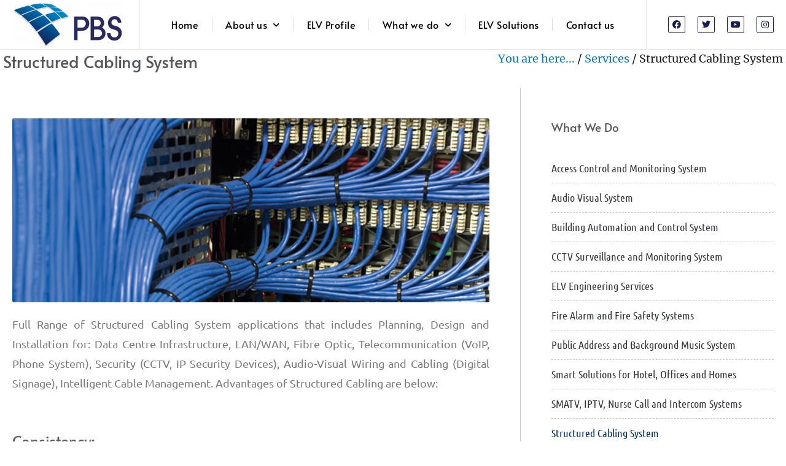

--- FILE ---
content_type: text/html; charset=UTF-8
request_url: https://elv.pbs-mea.com/services/structured-cabling-system/
body_size: 11929
content:
<!DOCTYPE html>
<html lang="en-US">
<head>
	<meta charset="UTF-8">
	<meta name="viewport" content="width=device-width, initial-scale=1.0, viewport-fit=cover" />		<script>(function(html){html.className = html.className.replace(/\bno-js\b/,'js')})(document.documentElement);</script>
<meta name='robots' content='index, follow, max-image-preview:large, max-snippet:-1, max-video-preview:-1' />

	<!-- This site is optimized with the Yoast SEO Premium plugin v24.1 (Yoast SEO v25.4) - https://yoast.com/wordpress/plugins/seo/ -->
	<title>Structured Cabling System - Professional Building Solutions - PBS</title>
	<link rel="canonical" href="https://elv.pbs-mea.com/services/structured-cabling-system/" />
	<meta property="og:locale" content="en_US" />
	<meta property="og:type" content="article" />
	<meta property="og:title" content="Structured Cabling System" />
	<meta property="og:description" content="Full Range of Structured Cabling System applications that includes Planning, Design and Installation for: Data Centre Infrastructure, LAN/WAN, Fibre Optic, Telecommunication (VoIP, Phone System), Security (CCTV, IP Security Devices), Audio-Visual Wiring and Cabling (Digital Signage), Intelligent Cable Management. Advantages of Structured Cabling are below: Consistency: Structured Cabling Systems means the same cabling systems for Voice, &hellip; Continue reading &quot;Structured Cabling System&quot;" />
	<meta property="og:url" content="https://elv.pbs-mea.com/services/structured-cabling-system/" />
	<meta property="og:site_name" content="Professional Building Solutions - PBS" />
	<meta property="article:publisher" content="https://www.facebook.com/pbsfze" />
	<meta property="article:published_time" content="2021-12-12T20:06:20+00:00" />
	<meta property="article:modified_time" content="2022-07-01T19:33:18+00:00" />
	<meta property="og:image" content="https://elv.pbs-mea.com/wp-content/uploads/2021/12/Structured-Cabling.jpg" />
	<meta property="og:image:width" content="954" />
	<meta property="og:image:height" content="369" />
	<meta property="og:image:type" content="image/jpeg" />
	<meta name="author" content="adminPBS" />
	<meta name="twitter:card" content="summary_large_image" />
	<meta name="twitter:label1" content="Written by" />
	<meta name="twitter:data1" content="adminPBS" />
	<meta name="twitter:label2" content="Est. reading time" />
	<meta name="twitter:data2" content="2 minutes" />
	<script type="application/ld+json" class="yoast-schema-graph">{"@context":"https://schema.org","@graph":[{"@type":"Article","@id":"https://elv.pbs-mea.com/services/structured-cabling-system/#article","isPartOf":{"@id":"https://elv.pbs-mea.com/services/structured-cabling-system/"},"author":{"name":"adminPBS","@id":"https://elv.pbs-mea.com/#/schema/person/b59664aee2cf446cacf826a85dad727c"},"headline":"Structured Cabling System","datePublished":"2021-12-12T20:06:20+00:00","dateModified":"2022-07-01T19:33:18+00:00","mainEntityOfPage":{"@id":"https://elv.pbs-mea.com/services/structured-cabling-system/"},"wordCount":138,"publisher":{"@id":"https://elv.pbs-mea.com/#organization"},"image":{"@id":"https://elv.pbs-mea.com/services/structured-cabling-system/#primaryimage"},"thumbnailUrl":"https://elv.pbs-mea.com/wp-content/uploads/2021/12/Structured-Cabling.jpg","articleSection":["Services"],"inLanguage":"en-US"},{"@type":"WebPage","@id":"https://elv.pbs-mea.com/services/structured-cabling-system/","url":"https://elv.pbs-mea.com/services/structured-cabling-system/","name":"Structured Cabling System - Professional Building Solutions - PBS","isPartOf":{"@id":"https://elv.pbs-mea.com/#website"},"primaryImageOfPage":{"@id":"https://elv.pbs-mea.com/services/structured-cabling-system/#primaryimage"},"image":{"@id":"https://elv.pbs-mea.com/services/structured-cabling-system/#primaryimage"},"thumbnailUrl":"https://elv.pbs-mea.com/wp-content/uploads/2021/12/Structured-Cabling.jpg","datePublished":"2021-12-12T20:06:20+00:00","dateModified":"2022-07-01T19:33:18+00:00","breadcrumb":{"@id":"https://elv.pbs-mea.com/services/structured-cabling-system/#breadcrumb"},"inLanguage":"en-US","potentialAction":[{"@type":"ReadAction","target":["https://elv.pbs-mea.com/services/structured-cabling-system/"]}]},{"@type":"ImageObject","inLanguage":"en-US","@id":"https://elv.pbs-mea.com/services/structured-cabling-system/#primaryimage","url":"https://elv.pbs-mea.com/wp-content/uploads/2021/12/Structured-Cabling.jpg","contentUrl":"https://elv.pbs-mea.com/wp-content/uploads/2021/12/Structured-Cabling.jpg","width":954,"height":369,"caption":"Structured Cabling System"},{"@type":"BreadcrumbList","@id":"https://elv.pbs-mea.com/services/structured-cabling-system/#breadcrumb","itemListElement":[{"@type":"ListItem","position":1,"name":"You are here...","item":"https://elv.pbs-mea.com/"},{"@type":"ListItem","position":2,"name":"Services","item":"https://elv.pbs-mea.com/category/services/"},{"@type":"ListItem","position":3,"name":"Structured Cabling System"}]},{"@type":"WebSite","@id":"https://elv.pbs-mea.com/#website","url":"https://elv.pbs-mea.com/","name":"Professional Building Solutions - PBS","description":"ELV System","publisher":{"@id":"https://elv.pbs-mea.com/#organization"},"potentialAction":[{"@type":"SearchAction","target":{"@type":"EntryPoint","urlTemplate":"https://elv.pbs-mea.com/?s={search_term_string}"},"query-input":{"@type":"PropertyValueSpecification","valueRequired":true,"valueName":"search_term_string"}}],"inLanguage":"en-US"},{"@type":"Organization","@id":"https://elv.pbs-mea.com/#organization","name":"Professional Building Solutions - PBS","url":"https://elv.pbs-mea.com/","logo":{"@type":"ImageObject","inLanguage":"en-US","@id":"https://elv.pbs-mea.com/#/schema/logo/image/","url":"http://elv.pbs-mea.com/wp-content/uploads/2021/12/PBSlogo2.png","contentUrl":"http://elv.pbs-mea.com/wp-content/uploads/2021/12/PBSlogo2.png","width":401,"height":166,"caption":"Professional Building Solutions - PBS"},"image":{"@id":"https://elv.pbs-mea.com/#/schema/logo/image/"},"sameAs":["https://www.facebook.com/pbsfze"]},{"@type":"Person","@id":"https://elv.pbs-mea.com/#/schema/person/b59664aee2cf446cacf826a85dad727c","name":"adminPBS","image":{"@type":"ImageObject","inLanguage":"en-US","@id":"https://elv.pbs-mea.com/#/schema/person/image/","url":"https://secure.gravatar.com/avatar/50ba08912f16e76557aed44df7a72ee68022867dcce83e1de7998a089ec57e12?s=96&d=mm&r=g","contentUrl":"https://secure.gravatar.com/avatar/50ba08912f16e76557aed44df7a72ee68022867dcce83e1de7998a089ec57e12?s=96&d=mm&r=g","caption":"adminPBS"},"sameAs":["http://elv.pbs-mea.com"]}]}</script>
	<!-- / Yoast SEO Premium plugin. -->


<link rel="alternate" type="application/rss+xml" title="Professional Building Solutions - PBS &raquo; Feed" href="https://elv.pbs-mea.com/feed/" />
<link rel="alternate" title="oEmbed (JSON)" type="application/json+oembed" href="https://elv.pbs-mea.com/wp-json/oembed/1.0/embed?url=https%3A%2F%2Felv.pbs-mea.com%2Fservices%2Fstructured-cabling-system%2F" />
<link rel="alternate" title="oEmbed (XML)" type="text/xml+oembed" href="https://elv.pbs-mea.com/wp-json/oembed/1.0/embed?url=https%3A%2F%2Felv.pbs-mea.com%2Fservices%2Fstructured-cabling-system%2F&#038;format=xml" />
<style id='wp-img-auto-sizes-contain-inline-css'>
img:is([sizes=auto i],[sizes^="auto," i]){contain-intrinsic-size:3000px 1500px}
/*# sourceURL=wp-img-auto-sizes-contain-inline-css */
</style>
<style id='wp-emoji-styles-inline-css'>

	img.wp-smiley, img.emoji {
		display: inline !important;
		border: none !important;
		box-shadow: none !important;
		height: 1em !important;
		width: 1em !important;
		margin: 0 0.07em !important;
		vertical-align: -0.1em !important;
		background: none !important;
		padding: 0 !important;
	}
/*# sourceURL=wp-emoji-styles-inline-css */
</style>
<style id='classic-theme-styles-inline-css'>
/*! This file is auto-generated */
.wp-block-button__link{color:#fff;background-color:#32373c;border-radius:9999px;box-shadow:none;text-decoration:none;padding:calc(.667em + 2px) calc(1.333em + 2px);font-size:1.125em}.wp-block-file__button{background:#32373c;color:#fff;text-decoration:none}
/*# sourceURL=/wp-includes/css/classic-themes.min.css */
</style>
<link rel='stylesheet' id='twentysixteen-fonts-css' href='https://elv.pbs-mea.com/wp-content/themes/twentysixteen/fonts/merriweather-plus-montserrat-plus-inconsolata.css?ver=20230328' media='all' />
<link rel='stylesheet' id='genericons-css' href='https://elv.pbs-mea.com/wp-content/themes/twentysixteen/genericons/genericons.css?ver=20201208' media='all' />
<link rel='stylesheet' id='twentysixteen-style-css' href='https://elv.pbs-mea.com/wp-content/themes/twentysixteen/style.css?ver=20241112' media='all' />
<link rel='stylesheet' id='twentysixteen-block-style-css' href='https://elv.pbs-mea.com/wp-content/themes/twentysixteen/css/blocks.css?ver=20240817' media='all' />
<link rel='stylesheet' id='elementor-frontend-css' href='https://elv.pbs-mea.com/wp-content/plugins/elementor/assets/css/frontend.min.css?ver=3.30.2' media='all' />
<link rel='stylesheet' id='widget-image-css' href='https://elv.pbs-mea.com/wp-content/plugins/elementor/assets/css/widget-image.min.css?ver=3.30.2' media='all' />
<link rel='stylesheet' id='widget-nav-menu-css' href='https://elv.pbs-mea.com/wp-content/plugins/elementor-pro/assets/css/widget-nav-menu.min.css?ver=3.29.2' media='all' />
<link rel='stylesheet' id='widget-social-icons-css' href='https://elv.pbs-mea.com/wp-content/plugins/elementor/assets/css/widget-social-icons.min.css?ver=3.30.2' media='all' />
<link rel='stylesheet' id='e-apple-webkit-css' href='https://elv.pbs-mea.com/wp-content/plugins/elementor/assets/css/conditionals/apple-webkit.min.css?ver=3.30.2' media='all' />
<link rel='stylesheet' id='e-sticky-css' href='https://elv.pbs-mea.com/wp-content/plugins/elementor-pro/assets/css/modules/sticky.min.css?ver=3.29.2' media='all' />
<link rel='stylesheet' id='e-animation-fadeIn-css' href='https://elv.pbs-mea.com/wp-content/plugins/elementor/assets/lib/animations/styles/fadeIn.min.css?ver=3.30.2' media='all' />
<link rel='stylesheet' id='e-motion-fx-css' href='https://elv.pbs-mea.com/wp-content/plugins/elementor-pro/assets/css/modules/motion-fx.min.css?ver=3.29.2' media='all' />
<link rel='stylesheet' id='widget-icon-list-css' href='https://elv.pbs-mea.com/wp-content/plugins/elementor/assets/css/widget-icon-list.min.css?ver=3.30.2' media='all' />
<link rel='stylesheet' id='widget-heading-css' href='https://elv.pbs-mea.com/wp-content/plugins/elementor/assets/css/widget-heading.min.css?ver=3.30.2' media='all' />
<link rel='stylesheet' id='elementor-icons-css' href='https://elv.pbs-mea.com/wp-content/plugins/elementor/assets/lib/eicons/css/elementor-icons.min.css?ver=5.43.0' media='all' />
<link rel='stylesheet' id='elementor-post-5-css' href='https://elv.pbs-mea.com/wp-content/uploads/elementor/css/post-5.css?ver=1752220351' media='all' />
<link rel='stylesheet' id='font-awesome-5-all-css' href='https://elv.pbs-mea.com/wp-content/plugins/elementor/assets/lib/font-awesome/css/all.min.css?ver=3.30.2' media='all' />
<link rel='stylesheet' id='font-awesome-4-shim-css' href='https://elv.pbs-mea.com/wp-content/plugins/elementor/assets/lib/font-awesome/css/v4-shims.min.css?ver=3.30.2' media='all' />
<link rel='stylesheet' id='elementor-post-301-css' href='https://elv.pbs-mea.com/wp-content/uploads/elementor/css/post-301.css?ver=1752221337' media='all' />
<link rel='stylesheet' id='elementor-post-1794-css' href='https://elv.pbs-mea.com/wp-content/uploads/elementor/css/post-1794.css?ver=1752221267' media='all' />
<link rel='stylesheet' id='elementor-post-1800-css' href='https://elv.pbs-mea.com/wp-content/uploads/elementor/css/post-1800.css?ver=1752220351' media='all' />
<link rel='stylesheet' id='elementor-gf-local-alata-css' href='https://elv.pbs-mea.com/wp-content/uploads/elementor/google-fonts/css/alata.css?ver=1752220351' media='all' />
<link rel='stylesheet' id='elementor-gf-local-ubuntu-css' href='https://elv.pbs-mea.com/wp-content/uploads/elementor/google-fonts/css/ubuntu.css?ver=1752220355' media='all' />
<link rel='stylesheet' id='elementor-gf-local-ubuntucondensed-css' href='https://elv.pbs-mea.com/wp-content/uploads/elementor/google-fonts/css/ubuntucondensed.css?ver=1752220355' media='all' />
<link rel='stylesheet' id='elementor-icons-shared-0-css' href='https://elv.pbs-mea.com/wp-content/plugins/elementor/assets/lib/font-awesome/css/fontawesome.min.css?ver=5.15.3' media='all' />
<link rel='stylesheet' id='elementor-icons-fa-solid-css' href='https://elv.pbs-mea.com/wp-content/plugins/elementor/assets/lib/font-awesome/css/solid.min.css?ver=5.15.3' media='all' />
<link rel='stylesheet' id='elementor-icons-fa-brands-css' href='https://elv.pbs-mea.com/wp-content/plugins/elementor/assets/lib/font-awesome/css/brands.min.css?ver=5.15.3' media='all' />
<script src="https://elv.pbs-mea.com/wp-includes/js/jquery/jquery.min.js?ver=3.7.1" id="jquery-core-js"></script>
<script src="https://elv.pbs-mea.com/wp-includes/js/jquery/jquery-migrate.min.js?ver=3.4.1" id="jquery-migrate-js"></script>
<script id="twentysixteen-script-js-extra">
var screenReaderText = {"expand":"expand child menu","collapse":"collapse child menu"};
//# sourceURL=twentysixteen-script-js-extra
</script>
<script src="https://elv.pbs-mea.com/wp-content/themes/twentysixteen/js/functions.js?ver=20230629" id="twentysixteen-script-js" defer data-wp-strategy="defer"></script>
<script src="https://elv.pbs-mea.com/wp-content/plugins/elementor-pro/assets/js/page-transitions.min.js?ver=3.29.2" id="page-transitions-js"></script>
<script src="https://elv.pbs-mea.com/wp-content/plugins/elementor/assets/lib/font-awesome/js/v4-shims.min.js?ver=3.30.2" id="font-awesome-4-shim-js"></script>
<link rel="https://api.w.org/" href="https://elv.pbs-mea.com/wp-json/" /><link rel="alternate" title="JSON" type="application/json" href="https://elv.pbs-mea.com/wp-json/wp/v2/posts/301" /><link rel="EditURI" type="application/rsd+xml" title="RSD" href="https://elv.pbs-mea.com/xmlrpc.php?rsd" />
<meta name="generator" content="WordPress 6.9" />
<link rel='shortlink' href='https://elv.pbs-mea.com/?p=301' />
<meta name="generator" content="Elementor 3.30.2; features: additional_custom_breakpoints; settings: css_print_method-external, google_font-enabled, font_display-auto">
			<style>
				.e-con.e-parent:nth-of-type(n+4):not(.e-lazyloaded):not(.e-no-lazyload),
				.e-con.e-parent:nth-of-type(n+4):not(.e-lazyloaded):not(.e-no-lazyload) * {
					background-image: none !important;
				}
				@media screen and (max-height: 1024px) {
					.e-con.e-parent:nth-of-type(n+3):not(.e-lazyloaded):not(.e-no-lazyload),
					.e-con.e-parent:nth-of-type(n+3):not(.e-lazyloaded):not(.e-no-lazyload) * {
						background-image: none !important;
					}
				}
				@media screen and (max-height: 640px) {
					.e-con.e-parent:nth-of-type(n+2):not(.e-lazyloaded):not(.e-no-lazyload),
					.e-con.e-parent:nth-of-type(n+2):not(.e-lazyloaded):not(.e-no-lazyload) * {
						background-image: none !important;
					}
				}
			</style>
					<style type="text/css" id="twentysixteen-header-css">
		.site-branding {
			margin: 0 auto 0 0;
		}

		.site-branding .site-title,
		.site-description {
			clip: rect(1px, 1px, 1px, 1px);
			position: absolute;
		}
		</style>
					<meta name="theme-color" content="#FFFFFF">
			<link rel="icon" href="https://elv.pbs-mea.com/wp-content/uploads/2021/12/PBSlogoico-150x150.png" sizes="32x32" />
<link rel="icon" href="https://elv.pbs-mea.com/wp-content/uploads/2021/12/PBSlogoico.png" sizes="192x192" />
<link rel="apple-touch-icon" href="https://elv.pbs-mea.com/wp-content/uploads/2021/12/PBSlogoico.png" />
<meta name="msapplication-TileImage" content="https://elv.pbs-mea.com/wp-content/uploads/2021/12/PBSlogoico.png" />
		<style id="wp-custom-css">
			body:not(.custom-background-image):before,

body:not(.custom-background-image):after {

    height: 0px !important;

}



.site {

    margin: 0;

}

.elementor-slide-heading, .elementor-slide-description {
	background: rgba(0,0,0,0.5);
	padding: 15px;
}

#navbar {
  transition: top 1s; /* Transition effect when sliding down (and up) */
}		</style>
		</head>
<body class="wp-singular post-template post-template-elementor_header_footer single single-post postid-301 single-format-standard wp-custom-logo wp-embed-responsive wp-theme-twentysixteen elementor-default elementor-template-full-width elementor-kit-5 elementor-page elementor-page-301">
		<e-page-transition preloader-type="image" preloader-image-url="https://elv.pbs-mea.com/wp-content/uploads/2021/12/PBSlogoico.png" class="e-page-transition--entering" exclude="^https\:\/\/elv\.pbs\-mea\.com\/wp\-admin\/">
					</e-page-transition>
				<div data-elementor-type="header" data-elementor-id="1794" class="elementor elementor-1794 elementor-location-header" data-elementor-post-type="elementor_library">
					<section class="elementor-section elementor-top-section elementor-element elementor-element-4a1e3ff elementor-section-height-min-height animated-slow elementor-section-boxed elementor-section-height-default elementor-section-items-middle elementor-invisible" data-id="4a1e3ff" data-element_type="section" id="nav_bar" data-settings="{&quot;background_background&quot;:&quot;classic&quot;,&quot;sticky&quot;:&quot;top&quot;,&quot;sticky_on&quot;:[&quot;desktop&quot;],&quot;background_motion_fx_motion_fx_scrolling&quot;:&quot;yes&quot;,&quot;background_motion_fx_opacity_effect&quot;:&quot;yes&quot;,&quot;background_motion_fx_opacity_direction&quot;:&quot;out-in-out&quot;,&quot;background_motion_fx_opacity_range&quot;:{&quot;unit&quot;:&quot;%&quot;,&quot;size&quot;:&quot;&quot;,&quot;sizes&quot;:{&quot;start&quot;:1,&quot;end&quot;:100}},&quot;background_motion_fx_devices&quot;:[&quot;desktop&quot;],&quot;background_motion_fx_range&quot;:&quot;page&quot;,&quot;animation&quot;:&quot;fadeIn&quot;,&quot;background_motion_fx_opacity_level&quot;:{&quot;unit&quot;:&quot;px&quot;,&quot;size&quot;:10,&quot;sizes&quot;:[]},&quot;sticky_offset&quot;:0,&quot;sticky_effects_offset&quot;:0,&quot;sticky_anchor_link_offset&quot;:0}">
						<div class="elementor-container elementor-column-gap-no">
					<div class="elementor-column elementor-col-16 elementor-top-column elementor-element elementor-element-4716a22" data-id="4716a22" data-element_type="column">
			<div class="elementor-widget-wrap elementor-element-populated">
						<div class="elementor-element elementor-element-1b7cc08e elementor-widget elementor-widget-image" data-id="1b7cc08e" data-element_type="widget" data-widget_type="image.default">
				<div class="elementor-widget-container">
																<a href="https://elv.pbs-mea.com">
							<img src="https://elv.pbs-mea.com/wp-content/uploads/elementor/thumbs/PBSlogo2-phd4s53co6msmdgz6ew12ft4o9dugkwihf3kcixp8g.png" title="PBSlogo" alt="PBSlogo" loading="lazy" />								</a>
															</div>
				</div>
					</div>
		</div>
				<div class="elementor-column elementor-col-66 elementor-top-column elementor-element elementor-element-98c8a2" data-id="98c8a2" data-element_type="column">
			<div class="elementor-widget-wrap elementor-element-populated">
						<div class="elementor-element elementor-element-433c9481 elementor-nav-menu__align-justify elementor-nav-menu--stretch elementor-nav-menu__text-align-center elementor-nav-menu--dropdown-tablet elementor-nav-menu--toggle elementor-nav-menu--burger elementor-widget elementor-widget-nav-menu" data-id="433c9481" data-element_type="widget" data-settings="{&quot;full_width&quot;:&quot;stretch&quot;,&quot;submenu_icon&quot;:{&quot;value&quot;:&quot;&lt;i class=\&quot;fas fa-chevron-down\&quot;&gt;&lt;\/i&gt;&quot;,&quot;library&quot;:&quot;fa-solid&quot;},&quot;layout&quot;:&quot;horizontal&quot;,&quot;toggle&quot;:&quot;burger&quot;}" data-widget_type="nav-menu.default">
				<div class="elementor-widget-container">
								<nav aria-label="Menu" class="elementor-nav-menu--main elementor-nav-menu__container elementor-nav-menu--layout-horizontal e--pointer-none">
				<ul id="menu-1-433c9481" class="elementor-nav-menu"><li class="menu-item menu-item-type-post_type menu-item-object-page menu-item-home menu-item-67"><a href="https://elv.pbs-mea.com/" class="elementor-item">Home</a></li>
<li class="menu-item menu-item-type-post_type menu-item-object-page menu-item-has-children menu-item-66"><a href="https://elv.pbs-mea.com/about-pbs/" class="elementor-item">About us</a>
<ul class="sub-menu elementor-nav-menu--dropdown">
	<li class="menu-item menu-item-type-taxonomy menu-item-object-category menu-item-has-children menu-item-1997"><a href="https://elv.pbs-mea.com/category/completed-projects/" class="elementor-sub-item">Completed projects</a>
	<ul class="sub-menu elementor-nav-menu--dropdown">
		<li class="menu-item menu-item-type-post_type menu-item-object-post menu-item-385"><a href="https://elv.pbs-mea.com/completed-projects/o2-tower-jlt-dubai-uae/" class="elementor-sub-item">O2 Tower, JLT, Dubai – UAE</a></li>
		<li class="menu-item menu-item-type-post_type menu-item-object-post menu-item-382"><a href="https://elv.pbs-mea.com/completed-projects/al-seer-tower-sharjah-uae/" class="elementor-sub-item">Al-Seer Tower, Sharjah – UAE</a></li>
		<li class="menu-item menu-item-type-post_type menu-item-object-post menu-item-383"><a href="https://elv.pbs-mea.com/completed-projects/almas-tower-dubai-uae/" class="elementor-sub-item">Almas Tower, Dubai – UAE</a></li>
		<li class="menu-item menu-item-type-post_type menu-item-object-post menu-item-379"><a href="https://elv.pbs-mea.com/completed-projects/10-nos-of-private-villas-in-emirates-hill-dubai/" class="elementor-sub-item">10-Nos. of Private Villas in Emirates Hill, Dubai</a></li>
		<li class="menu-item menu-item-type-post_type menu-item-object-post menu-item-380"><a href="https://elv.pbs-mea.com/completed-projects/30-nos-of-villa-in-palm-jumeirah-dubai-uae/" class="elementor-sub-item">30-Nos. of Villa in Palm Jumeirah, Dubai – UAE</a></li>
		<li class="menu-item menu-item-type-post_type menu-item-object-post menu-item-384"><a href="https://elv.pbs-mea.com/completed-projects/g7-floor-residential-building-in-ajman-uae/" class="elementor-sub-item">G+7 Floor Residential Building in Ajman – UAE</a></li>
		<li class="menu-item menu-item-type-post_type menu-item-object-post menu-item-381"><a href="https://elv.pbs-mea.com/completed-projects/50-nos-of-villa-in-al-hamra-village-rak-uae/" class="elementor-sub-item">50-Nos. of Villa in Al Hamra Village, RAK – UAE</a></li>
		<li class="menu-item menu-item-type-post_type menu-item-object-post menu-item-386"><a href="https://elv.pbs-mea.com/completed-projects/other-projects/" class="elementor-sub-item">Other Projects</a></li>
	</ul>
</li>
	<li class="menu-item menu-item-type-post_type menu-item-object-page menu-item-387"><a href="https://elv.pbs-mea.com/about-pbs/partners/" class="elementor-sub-item">Partners</a></li>
</ul>
</li>
<li class="menu-item menu-item-type-post_type menu-item-object-page menu-item-65"><a href="https://elv.pbs-mea.com/extra-low-voltage-solution/" class="elementor-item">ELV Profile</a></li>
<li class="menu-item menu-item-type-post_type menu-item-object-page current-menu-ancestor current-menu-parent current_page_parent current_page_ancestor menu-item-has-children menu-item-64"><a href="https://elv.pbs-mea.com/what-we-do/" class="elementor-item">What we do</a>
<ul class="sub-menu elementor-nav-menu--dropdown">
	<li class="menu-item menu-item-type-post_type menu-item-object-post menu-item-734"><a href="https://elv.pbs-mea.com/services/access-control-and-monitoring-system/" class="elementor-sub-item">Access Control and Monitoring System</a></li>
	<li class="menu-item menu-item-type-post_type menu-item-object-post menu-item-735"><a href="https://elv.pbs-mea.com/services/audio-visual-system/" class="elementor-sub-item">Audio Visual System</a></li>
	<li class="menu-item menu-item-type-post_type menu-item-object-post menu-item-736"><a href="https://elv.pbs-mea.com/services/building-automation-and-control-system/" class="elementor-sub-item">Building Automation and Control System</a></li>
	<li class="menu-item menu-item-type-post_type menu-item-object-post menu-item-737"><a href="https://elv.pbs-mea.com/services/cctv-surveillance-and-monitoring-system/" class="elementor-sub-item">CCTV Surveillance and Monitoring System</a></li>
	<li class="menu-item menu-item-type-post_type menu-item-object-post menu-item-738"><a href="https://elv.pbs-mea.com/services/elv-engineering-services/" class="elementor-sub-item">ELV Engineering Services</a></li>
	<li class="menu-item menu-item-type-post_type menu-item-object-post menu-item-739"><a href="https://elv.pbs-mea.com/services/fire-alarm-and-fire-safety-systems/" class="elementor-sub-item">Fire Alarm and Fire Safety Systems</a></li>
	<li class="menu-item menu-item-type-post_type menu-item-object-post menu-item-740"><a href="https://elv.pbs-mea.com/services/public-address-and-background-music-system/" class="elementor-sub-item">Public Address and Background Music System</a></li>
	<li class="menu-item menu-item-type-post_type menu-item-object-post menu-item-741"><a href="https://elv.pbs-mea.com/services/smart-solutions-for-hotel-offices-and-homes/" class="elementor-sub-item">Smart Solutions for Hotel, Offices and Homes</a></li>
	<li class="menu-item menu-item-type-post_type menu-item-object-post menu-item-742"><a href="https://elv.pbs-mea.com/services/smatv-iptv-nurse-call-and-intercom-systems/" class="elementor-sub-item">SMATV, IPTV, Nurse Call and Intercom Systems</a></li>
	<li class="menu-item menu-item-type-post_type menu-item-object-post current-menu-item menu-item-743"><a href="https://elv.pbs-mea.com/services/structured-cabling-system/" aria-current="page" class="elementor-sub-item elementor-item-active">Structured Cabling System</a></li>
</ul>
</li>
<li class="menu-item menu-item-type-post_type menu-item-object-page menu-item-63"><a href="https://elv.pbs-mea.com/elv-solutions/" class="elementor-item">ELV Solutions</a></li>
<li class="menu-item menu-item-type-post_type menu-item-object-page menu-item-62"><a href="https://elv.pbs-mea.com/contact-us/" class="elementor-item">Contact us</a></li>
</ul>			</nav>
					<div class="elementor-menu-toggle" role="button" tabindex="0" aria-label="Menu Toggle" aria-expanded="false">
			<i aria-hidden="true" role="presentation" class="elementor-menu-toggle__icon--open eicon-menu-bar"></i><i aria-hidden="true" role="presentation" class="elementor-menu-toggle__icon--close eicon-close"></i>		</div>
					<nav class="elementor-nav-menu--dropdown elementor-nav-menu__container" aria-hidden="true">
				<ul id="menu-2-433c9481" class="elementor-nav-menu"><li class="menu-item menu-item-type-post_type menu-item-object-page menu-item-home menu-item-67"><a href="https://elv.pbs-mea.com/" class="elementor-item" tabindex="-1">Home</a></li>
<li class="menu-item menu-item-type-post_type menu-item-object-page menu-item-has-children menu-item-66"><a href="https://elv.pbs-mea.com/about-pbs/" class="elementor-item" tabindex="-1">About us</a>
<ul class="sub-menu elementor-nav-menu--dropdown">
	<li class="menu-item menu-item-type-taxonomy menu-item-object-category menu-item-has-children menu-item-1997"><a href="https://elv.pbs-mea.com/category/completed-projects/" class="elementor-sub-item" tabindex="-1">Completed projects</a>
	<ul class="sub-menu elementor-nav-menu--dropdown">
		<li class="menu-item menu-item-type-post_type menu-item-object-post menu-item-385"><a href="https://elv.pbs-mea.com/completed-projects/o2-tower-jlt-dubai-uae/" class="elementor-sub-item" tabindex="-1">O2 Tower, JLT, Dubai – UAE</a></li>
		<li class="menu-item menu-item-type-post_type menu-item-object-post menu-item-382"><a href="https://elv.pbs-mea.com/completed-projects/al-seer-tower-sharjah-uae/" class="elementor-sub-item" tabindex="-1">Al-Seer Tower, Sharjah – UAE</a></li>
		<li class="menu-item menu-item-type-post_type menu-item-object-post menu-item-383"><a href="https://elv.pbs-mea.com/completed-projects/almas-tower-dubai-uae/" class="elementor-sub-item" tabindex="-1">Almas Tower, Dubai – UAE</a></li>
		<li class="menu-item menu-item-type-post_type menu-item-object-post menu-item-379"><a href="https://elv.pbs-mea.com/completed-projects/10-nos-of-private-villas-in-emirates-hill-dubai/" class="elementor-sub-item" tabindex="-1">10-Nos. of Private Villas in Emirates Hill, Dubai</a></li>
		<li class="menu-item menu-item-type-post_type menu-item-object-post menu-item-380"><a href="https://elv.pbs-mea.com/completed-projects/30-nos-of-villa-in-palm-jumeirah-dubai-uae/" class="elementor-sub-item" tabindex="-1">30-Nos. of Villa in Palm Jumeirah, Dubai – UAE</a></li>
		<li class="menu-item menu-item-type-post_type menu-item-object-post menu-item-384"><a href="https://elv.pbs-mea.com/completed-projects/g7-floor-residential-building-in-ajman-uae/" class="elementor-sub-item" tabindex="-1">G+7 Floor Residential Building in Ajman – UAE</a></li>
		<li class="menu-item menu-item-type-post_type menu-item-object-post menu-item-381"><a href="https://elv.pbs-mea.com/completed-projects/50-nos-of-villa-in-al-hamra-village-rak-uae/" class="elementor-sub-item" tabindex="-1">50-Nos. of Villa in Al Hamra Village, RAK – UAE</a></li>
		<li class="menu-item menu-item-type-post_type menu-item-object-post menu-item-386"><a href="https://elv.pbs-mea.com/completed-projects/other-projects/" class="elementor-sub-item" tabindex="-1">Other Projects</a></li>
	</ul>
</li>
	<li class="menu-item menu-item-type-post_type menu-item-object-page menu-item-387"><a href="https://elv.pbs-mea.com/about-pbs/partners/" class="elementor-sub-item" tabindex="-1">Partners</a></li>
</ul>
</li>
<li class="menu-item menu-item-type-post_type menu-item-object-page menu-item-65"><a href="https://elv.pbs-mea.com/extra-low-voltage-solution/" class="elementor-item" tabindex="-1">ELV Profile</a></li>
<li class="menu-item menu-item-type-post_type menu-item-object-page current-menu-ancestor current-menu-parent current_page_parent current_page_ancestor menu-item-has-children menu-item-64"><a href="https://elv.pbs-mea.com/what-we-do/" class="elementor-item" tabindex="-1">What we do</a>
<ul class="sub-menu elementor-nav-menu--dropdown">
	<li class="menu-item menu-item-type-post_type menu-item-object-post menu-item-734"><a href="https://elv.pbs-mea.com/services/access-control-and-monitoring-system/" class="elementor-sub-item" tabindex="-1">Access Control and Monitoring System</a></li>
	<li class="menu-item menu-item-type-post_type menu-item-object-post menu-item-735"><a href="https://elv.pbs-mea.com/services/audio-visual-system/" class="elementor-sub-item" tabindex="-1">Audio Visual System</a></li>
	<li class="menu-item menu-item-type-post_type menu-item-object-post menu-item-736"><a href="https://elv.pbs-mea.com/services/building-automation-and-control-system/" class="elementor-sub-item" tabindex="-1">Building Automation and Control System</a></li>
	<li class="menu-item menu-item-type-post_type menu-item-object-post menu-item-737"><a href="https://elv.pbs-mea.com/services/cctv-surveillance-and-monitoring-system/" class="elementor-sub-item" tabindex="-1">CCTV Surveillance and Monitoring System</a></li>
	<li class="menu-item menu-item-type-post_type menu-item-object-post menu-item-738"><a href="https://elv.pbs-mea.com/services/elv-engineering-services/" class="elementor-sub-item" tabindex="-1">ELV Engineering Services</a></li>
	<li class="menu-item menu-item-type-post_type menu-item-object-post menu-item-739"><a href="https://elv.pbs-mea.com/services/fire-alarm-and-fire-safety-systems/" class="elementor-sub-item" tabindex="-1">Fire Alarm and Fire Safety Systems</a></li>
	<li class="menu-item menu-item-type-post_type menu-item-object-post menu-item-740"><a href="https://elv.pbs-mea.com/services/public-address-and-background-music-system/" class="elementor-sub-item" tabindex="-1">Public Address and Background Music System</a></li>
	<li class="menu-item menu-item-type-post_type menu-item-object-post menu-item-741"><a href="https://elv.pbs-mea.com/services/smart-solutions-for-hotel-offices-and-homes/" class="elementor-sub-item" tabindex="-1">Smart Solutions for Hotel, Offices and Homes</a></li>
	<li class="menu-item menu-item-type-post_type menu-item-object-post menu-item-742"><a href="https://elv.pbs-mea.com/services/smatv-iptv-nurse-call-and-intercom-systems/" class="elementor-sub-item" tabindex="-1">SMATV, IPTV, Nurse Call and Intercom Systems</a></li>
	<li class="menu-item menu-item-type-post_type menu-item-object-post current-menu-item menu-item-743"><a href="https://elv.pbs-mea.com/services/structured-cabling-system/" aria-current="page" class="elementor-sub-item elementor-item-active" tabindex="-1">Structured Cabling System</a></li>
</ul>
</li>
<li class="menu-item menu-item-type-post_type menu-item-object-page menu-item-63"><a href="https://elv.pbs-mea.com/elv-solutions/" class="elementor-item" tabindex="-1">ELV Solutions</a></li>
<li class="menu-item menu-item-type-post_type menu-item-object-page menu-item-62"><a href="https://elv.pbs-mea.com/contact-us/" class="elementor-item" tabindex="-1">Contact us</a></li>
</ul>			</nav>
						</div>
				</div>
					</div>
		</div>
				<div class="elementor-column elementor-col-16 elementor-top-column elementor-element elementor-element-7d1a8a1f" data-id="7d1a8a1f" data-element_type="column">
			<div class="elementor-widget-wrap elementor-element-populated">
						<div class="elementor-element elementor-element-2ef08d48 elementor-shape-square elementor-grid-4 e-grid-align-right elementor-grid-tablet-4 elementor-grid-mobile-4 e-grid-align-tablet-right e-grid-align-mobile-right elementor-widget elementor-widget-social-icons" data-id="2ef08d48" data-element_type="widget" data-widget_type="social-icons.default">
				<div class="elementor-widget-container">
							<div class="elementor-social-icons-wrapper elementor-grid" role="list">
							<span class="elementor-grid-item" role="listitem">
					<a class="elementor-icon elementor-social-icon elementor-social-icon-facebook elementor-repeater-item-4c1bc37" href="https://www.facebook.com/pbsfze" target="_blank">
						<span class="elementor-screen-only">Facebook</span>
						<i class="fab fa-facebook"></i>					</a>
				</span>
							<span class="elementor-grid-item" role="listitem">
					<a class="elementor-icon elementor-social-icon elementor-social-icon-twitter elementor-repeater-item-c714fec" href="https://www.facebook.com/pbsfze" target="_blank">
						<span class="elementor-screen-only">Twitter</span>
						<i class="fab fa-twitter"></i>					</a>
				</span>
							<span class="elementor-grid-item" role="listitem">
					<a class="elementor-icon elementor-social-icon elementor-social-icon-youtube elementor-repeater-item-4824eb8" href="https://www.facebook.com/pbsfze" target="_blank">
						<span class="elementor-screen-only">Youtube</span>
						<i class="fab fa-youtube"></i>					</a>
				</span>
							<span class="elementor-grid-item" role="listitem">
					<a class="elementor-icon elementor-social-icon elementor-social-icon-instagram elementor-repeater-item-ee56429" href="https://www.facebook.com/pbsfze" target="_blank">
						<span class="elementor-screen-only">Instagram</span>
						<i class="fab fa-instagram"></i>					</a>
				</span>
					</div>
						</div>
				</div>
					</div>
		</div>
					</div>
		</section>
				</div>
				<div data-elementor-type="wp-post" data-elementor-id="301" class="elementor elementor-301" data-elementor-post-type="post">
						<section class="elementor-section elementor-top-section elementor-element elementor-element-7d5eb961 elementor-section-full_width elementor-section-height-default elementor-section-height-default" data-id="7d5eb961" data-element_type="section">
						<div class="elementor-container elementor-column-gap-no">
					<div class="elementor-column elementor-col-100 elementor-top-column elementor-element elementor-element-53177fdf" data-id="53177fdf" data-element_type="column">
			<div class="elementor-widget-wrap elementor-element-populated">
						<div class="elementor-element elementor-element-76b7b29 elementor-widget elementor-widget-template" data-id="76b7b29" data-element_type="widget" data-widget_type="template.default">
				<div class="elementor-widget-container">
							<div class="elementor-template">
					<div data-elementor-type="section" data-elementor-id="1639" class="elementor elementor-1639" data-elementor-post-type="elementor_library">
					<section class="elementor-section elementor-top-section elementor-element elementor-element-4fc51612 elementor-section-content-middle elementor-section-boxed elementor-section-height-default elementor-section-height-default" data-id="4fc51612" data-element_type="section" data-settings="{&quot;background_background&quot;:&quot;classic&quot;}">
						<div class="elementor-container elementor-column-gap-no">
					<div class="elementor-column elementor-col-50 elementor-top-column elementor-element elementor-element-25b5bf05" data-id="25b5bf05" data-element_type="column">
			<div class="elementor-widget-wrap elementor-element-populated">
						<div class="elementor-element elementor-element-259ca5ae elementor-widget elementor-widget-heading" data-id="259ca5ae" data-element_type="widget" data-widget_type="heading.default">
				<div class="elementor-widget-container">
					<h1 class="elementor-heading-title elementor-size-default">Structured Cabling System</h1>				</div>
				</div>
					</div>
		</div>
				<div class="elementor-column elementor-col-50 elementor-top-column elementor-element elementor-element-2214426b" data-id="2214426b" data-element_type="column">
			<div class="elementor-widget-wrap elementor-element-populated">
						<div class="elementor-element elementor-element-676eb905 elementor-align-right elementor-tablet-align-left elementor-mobile-align-center elementor-widget elementor-widget-global elementor-global-1632 elementor-widget-breadcrumbs" data-id="676eb905" data-element_type="widget" data-widget_type="breadcrumbs.default">
				<div class="elementor-widget-container">
					<p id="breadcrumbs"><span><span><a href="https://elv.pbs-mea.com/">You are here...</a></span> / <span><a href="https://elv.pbs-mea.com/category/services/">Services</a></span> / <span class="breadcrumb_last" aria-current="page">Structured Cabling System</span></span></p>				</div>
				</div>
					</div>
		</div>
					</div>
		</section>
				</div>
				</div>
						</div>
				</div>
					</div>
		</div>
					</div>
		</section>
				<section class="elementor-section elementor-top-section elementor-element elementor-element-2782662d elementor-section-height-min-height elementor-section-items-stretch elementor-section-boxed elementor-section-height-default" data-id="2782662d" data-element_type="section">
						<div class="elementor-container elementor-column-gap-no">
					<div class="elementor-column elementor-col-66 elementor-top-column elementor-element elementor-element-69d4b607" data-id="69d4b607" data-element_type="column">
			<div class="elementor-widget-wrap elementor-element-populated">
						<section class="elementor-section elementor-inner-section elementor-element elementor-element-1033ffe3 elementor-section-boxed elementor-section-height-default elementor-section-height-default" data-id="1033ffe3" data-element_type="section">
						<div class="elementor-container elementor-column-gap-no">
					<div class="elementor-column elementor-col-100 elementor-inner-column elementor-element elementor-element-58984c93" data-id="58984c93" data-element_type="column">
			<div class="elementor-widget-wrap elementor-element-populated">
						<div class="elementor-element elementor-element-29e63922 elementor-widget elementor-widget-image" data-id="29e63922" data-element_type="widget" data-widget_type="image.default">
				<div class="elementor-widget-container">
																<a href="https://elv.pbs-mea.com/wp-content/uploads/2021/12/Structured-Cabling.jpg" data-elementor-open-lightbox="yes" data-elementor-lightbox-title="Structured-Cabling" data-e-action-hash="#elementor-action%3Aaction%3Dlightbox%26settings%3DeyJpZCI6MTE5OSwidXJsIjoiaHR0cHM6XC9cL2Vsdi5wYnMtbWVhLmNvbVwvd3AtY29udGVudFwvdXBsb2Fkc1wvMjAyMVwvMTJcL1N0cnVjdHVyZWQtQ2FibGluZy5qcGcifQ%3D%3D">
							<img fetchpriority="high" decoding="async" width="954" height="369" src="https://elv.pbs-mea.com/wp-content/uploads/2021/12/Structured-Cabling.jpg" class="attachment-full size-full wp-image-1199" alt="Structured Cabling System" srcset="https://elv.pbs-mea.com/wp-content/uploads/2021/12/Structured-Cabling.jpg 954w, https://elv.pbs-mea.com/wp-content/uploads/2021/12/Structured-Cabling-300x116.jpg 300w, https://elv.pbs-mea.com/wp-content/uploads/2021/12/Structured-Cabling-768x297.jpg 768w" sizes="(max-width: 709px) 85vw, (max-width: 909px) 67vw, (max-width: 1362px) 62vw, 840px" />								</a>
															</div>
				</div>
				<div class="elementor-element elementor-element-285ec56b elementor-widget elementor-widget-text-editor" data-id="285ec56b" data-element_type="widget" data-widget_type="text-editor.default">
				<div class="elementor-widget-container">
									Full Range of Structured Cabling System applications that includes Planning, Design and Installation for: Data Centre Infrastructure, LAN/WAN, Fibre Optic, Telecommunication (VoIP, Phone System), Security (CCTV, IP Security Devices), Audio-Visual Wiring and Cabling (Digital Signage), Intelligent Cable Management. Advantages of Structured Cabling are below:								</div>
				</div>
				<div class="elementor-element elementor-element-27d12d3b elementor-widget elementor-widget-heading" data-id="27d12d3b" data-element_type="widget" data-widget_type="heading.default">
				<div class="elementor-widget-container">
					<h2 class="elementor-heading-title elementor-size-default">Consistency:</h2>				</div>
				</div>
				<div class="elementor-element elementor-element-32f4923 elementor-widget elementor-widget-text-editor" data-id="32f4923" data-element_type="widget" data-widget_type="text-editor.default">
				<div class="elementor-widget-container">
									Structured Cabling Systems means the same cabling systems for Voice, Data &#038; Video.								</div>
				</div>
				<div class="elementor-element elementor-element-3b8be96 elementor-widget elementor-widget-heading" data-id="3b8be96" data-element_type="widget" data-widget_type="heading.default">
				<div class="elementor-widget-container">
					<h2 class="elementor-heading-title elementor-size-default">Support for multi-vendor equipment:</h2>				</div>
				</div>
				<div class="elementor-element elementor-element-c8c0e97 elementor-widget elementor-widget-text-editor" data-id="c8c0e97" data-element_type="widget" data-widget_type="text-editor.default">
				<div class="elementor-widget-container">
									Standard-based cable system will support applications and hardware even with mix &#038; match vendors.								</div>
				</div>
				<div class="elementor-element elementor-element-1137521 elementor-widget elementor-widget-heading" data-id="1137521" data-element_type="widget" data-widget_type="heading.default">
				<div class="elementor-widget-container">
					<h2 class="elementor-heading-title elementor-size-default">Simplify moves/adds/changes:</h2>				</div>
				</div>
				<div class="elementor-element elementor-element-ddaec73 elementor-widget elementor-widget-text-editor" data-id="ddaec73" data-element_type="widget" data-widget_type="text-editor.default">
				<div class="elementor-widget-container">
									Structured cabling systems can support any changes within the systems.								</div>
				</div>
				<div class="elementor-element elementor-element-7b01c2b elementor-widget elementor-widget-heading" data-id="7b01c2b" data-element_type="widget" data-widget_type="heading.default">
				<div class="elementor-widget-container">
					<h2 class="elementor-heading-title elementor-size-default">Support for future applications:</h2>				</div>
				</div>
				<div class="elementor-element elementor-element-19ef929 elementor-widget elementor-widget-text-editor" data-id="19ef929" data-element_type="widget" data-widget_type="text-editor.default">
				<div class="elementor-widget-container">
									Structured cabling system supports future applications like multimedia, video conferencing etc. with little or no upgrade pain.								</div>
				</div>
				<div class="elementor-element elementor-element-2de6acf elementor-widget elementor-widget-heading" data-id="2de6acf" data-element_type="widget" data-widget_type="heading.default">
				<div class="elementor-widget-container">
					<h2 class="elementor-heading-title elementor-size-default">Simplify troubleshooting:</h2>				</div>
				</div>
				<div class="elementor-element elementor-element-f3a5078 elementor-widget elementor-widget-text-editor" data-id="f3a5078" data-element_type="widget" data-widget_type="text-editor.default">
				<div class="elementor-widget-container">
									With structured cabling systems, problems are less likely to down the entire network, easier to isolate and easier to fix.								</div>
				</div>
					</div>
		</div>
					</div>
		</section>
					</div>
		</div>
				<div class="elementor-column elementor-col-33 elementor-top-column elementor-element elementor-element-559b7850" data-id="559b7850" data-element_type="column">
			<div class="elementor-widget-wrap elementor-element-populated">
						<div class="elementor-element elementor-element-7b5cb98 elementor-widget elementor-widget-heading" data-id="7b5cb98" data-element_type="widget" data-widget_type="heading.default">
				<div class="elementor-widget-container">
					<h2 class="elementor-heading-title elementor-size-medium">What We Do</h2>				</div>
				</div>
				<div class="elementor-element elementor-element-7038caa elementor-widget elementor-widget-global elementor-global-581 elementor-widget-nav-menu" data-id="7038caa" data-element_type="widget" data-settings="{&quot;layout&quot;:&quot;dropdown&quot;,&quot;submenu_icon&quot;:{&quot;value&quot;:&quot;&quot;,&quot;library&quot;:&quot;&quot;},&quot;sticky&quot;:&quot;top&quot;,&quot;sticky_on&quot;:[&quot;desktop&quot;],&quot;sticky_offset&quot;:100,&quot;sticky_parent&quot;:&quot;yes&quot;,&quot;sticky_effects_offset&quot;:0,&quot;sticky_anchor_link_offset&quot;:0}" data-widget_type="nav-menu.default">
				<div class="elementor-widget-container">
								<nav class="elementor-nav-menu--dropdown elementor-nav-menu__container" aria-hidden="true">
				<ul id="menu-2-7038caa" class="elementor-nav-menu"><li class="menu-item menu-item-type-post_type menu-item-object-post menu-item-400"><a href="https://elv.pbs-mea.com/services/access-control-and-monitoring-system/" class="elementor-item" tabindex="-1">Access Control and Monitoring System</a></li>
<li class="menu-item menu-item-type-post_type menu-item-object-post menu-item-394"><a href="https://elv.pbs-mea.com/services/audio-visual-system/" class="elementor-item" tabindex="-1">Audio Visual System</a></li>
<li class="menu-item menu-item-type-post_type menu-item-object-post menu-item-401"><a href="https://elv.pbs-mea.com/services/building-automation-and-control-system/" class="elementor-item" tabindex="-1">Building Automation and Control System</a></li>
<li class="menu-item menu-item-type-post_type menu-item-object-post menu-item-399"><a href="https://elv.pbs-mea.com/services/cctv-surveillance-and-monitoring-system/" class="elementor-item" tabindex="-1">CCTV Surveillance and Monitoring System</a></li>
<li class="menu-item menu-item-type-post_type menu-item-object-post menu-item-392"><a href="https://elv.pbs-mea.com/services/elv-engineering-services/" class="elementor-item" tabindex="-1">ELV Engineering Services</a></li>
<li class="menu-item menu-item-type-post_type menu-item-object-post menu-item-396"><a href="https://elv.pbs-mea.com/services/fire-alarm-and-fire-safety-systems/" class="elementor-item" tabindex="-1">Fire Alarm and Fire Safety Systems</a></li>
<li class="menu-item menu-item-type-post_type menu-item-object-post menu-item-395"><a href="https://elv.pbs-mea.com/services/public-address-and-background-music-system/" class="elementor-item" tabindex="-1">Public Address and Background Music System</a></li>
<li class="menu-item menu-item-type-post_type menu-item-object-post menu-item-393"><a href="https://elv.pbs-mea.com/services/smart-solutions-for-hotel-offices-and-homes/" class="elementor-item" tabindex="-1">Smart Solutions for Hotel, Offices and Homes</a></li>
<li class="menu-item menu-item-type-post_type menu-item-object-post menu-item-397"><a href="https://elv.pbs-mea.com/services/smatv-iptv-nurse-call-and-intercom-systems/" class="elementor-item" tabindex="-1">SMATV, IPTV, Nurse Call and Intercom Systems</a></li>
<li class="menu-item menu-item-type-post_type menu-item-object-post current-menu-item menu-item-398"><a href="https://elv.pbs-mea.com/services/structured-cabling-system/" aria-current="page" class="elementor-item elementor-item-active" tabindex="-1">Structured Cabling System</a></li>
</ul>			</nav>
						</div>
				</div>
					</div>
		</div>
					</div>
		</section>
				</div>
				<div data-elementor-type="footer" data-elementor-id="1800" class="elementor elementor-1800 elementor-location-footer" data-elementor-post-type="elementor_library">
					<section class="elementor-section elementor-top-section elementor-element elementor-element-44038228 elementor-section-boxed elementor-section-height-default elementor-section-height-default" data-id="44038228" data-element_type="section" data-settings="{&quot;background_background&quot;:&quot;gradient&quot;}">
						<div class="elementor-container elementor-column-gap-no">
					<div class="elementor-column elementor-col-33 elementor-top-column elementor-element elementor-element-78830594" data-id="78830594" data-element_type="column" data-settings="{&quot;background_background&quot;:&quot;classic&quot;}">
			<div class="elementor-widget-wrap elementor-element-populated">
						<div class="elementor-element elementor-element-7bc50645 elementor-absolute elementor-widget elementor-widget-image" data-id="7bc50645" data-element_type="widget" data-settings="{&quot;_position&quot;:&quot;absolute&quot;}" data-widget_type="image.default">
				<div class="elementor-widget-container">
															<img width="204" height="161" src="https://elv.pbs-mea.com/wp-content/uploads/2021/12/PBSlogoico.png" class="attachment-full size-full wp-image-9" alt="" />															</div>
				</div>
				<div class="elementor-element elementor-element-6949a667 elementor-list-item-link-inline elementor-align-right elementor-mobile-align-center elementor-icon-list--layout-traditional elementor-widget elementor-widget-icon-list" data-id="6949a667" data-element_type="widget" data-widget_type="icon-list.default">
				<div class="elementor-widget-container">
							<ul class="elementor-icon-list-items">
							<li class="elementor-icon-list-item">
										<span class="elementor-icon-list-text">Building Q1, Office No 09-109/B, </span>
									</li>
								<li class="elementor-icon-list-item">
										<span class="elementor-icon-list-text">Sharjah Airport Free Zone</span>
									</li>
								<li class="elementor-icon-list-item">
										<span class="elementor-icon-list-text">P.O. Box 121595, Sharjah,</span>
									</li>
								<li class="elementor-icon-list-item">
										<span class="elementor-icon-list-text">United Arab Emirates</span>
									</li>
						</ul>
						</div>
				</div>
				<div class="elementor-element elementor-element-00aea2d elementor-list-item-link-inline elementor-align-right elementor-mobile-align-center elementor-icon-list--layout-traditional elementor-widget elementor-widget-icon-list" data-id="00aea2d" data-element_type="widget" data-widget_type="icon-list.default">
				<div class="elementor-widget-container">
							<ul class="elementor-icon-list-items">
							<li class="elementor-icon-list-item">
										<span class="elementor-icon-list-text">Tel: +971 6 552 8694</span>
									</li>
								<li class="elementor-icon-list-item">
										<span class="elementor-icon-list-text">Email: info@pbs-mea.com</span>
									</li>
								<li class="elementor-icon-list-item">
										<span class="elementor-icon-list-text">Website: elv.pbs-mea.com</span>
									</li>
						</ul>
						</div>
				</div>
					</div>
		</div>
				<div class="elementor-column elementor-col-66 elementor-top-column elementor-element elementor-element-79639310" data-id="79639310" data-element_type="column" data-settings="{&quot;background_background&quot;:&quot;classic&quot;}">
			<div class="elementor-widget-wrap elementor-element-populated">
						<div class="elementor-element elementor-element-629068fb elementor-widget elementor-widget-heading" data-id="629068fb" data-element_type="widget" data-widget_type="heading.default">
				<div class="elementor-widget-container">
					<h3 class="elementor-heading-title elementor-size-default">What We Do</h3>				</div>
				</div>
				<div class="elementor-element elementor-element-490b1916 elementor-nav-menu__align-start elementor-nav-menu--dropdown-none elementor-widget elementor-widget-nav-menu" data-id="490b1916" data-element_type="widget" data-settings="{&quot;layout&quot;:&quot;vertical&quot;,&quot;submenu_icon&quot;:{&quot;value&quot;:&quot;&lt;i class=\&quot;\&quot;&gt;&lt;\/i&gt;&quot;,&quot;library&quot;:&quot;&quot;}}" data-widget_type="nav-menu.default">
				<div class="elementor-widget-container">
								<nav aria-label="Menu" class="elementor-nav-menu--main elementor-nav-menu__container elementor-nav-menu--layout-vertical e--pointer-none">
				<ul id="menu-1-490b1916" class="elementor-nav-menu sm-vertical"><li class="menu-item menu-item-type-post_type menu-item-object-post menu-item-400"><a href="https://elv.pbs-mea.com/services/access-control-and-monitoring-system/" class="elementor-item">Access Control and Monitoring System</a></li>
<li class="menu-item menu-item-type-post_type menu-item-object-post menu-item-394"><a href="https://elv.pbs-mea.com/services/audio-visual-system/" class="elementor-item">Audio Visual System</a></li>
<li class="menu-item menu-item-type-post_type menu-item-object-post menu-item-401"><a href="https://elv.pbs-mea.com/services/building-automation-and-control-system/" class="elementor-item">Building Automation and Control System</a></li>
<li class="menu-item menu-item-type-post_type menu-item-object-post menu-item-399"><a href="https://elv.pbs-mea.com/services/cctv-surveillance-and-monitoring-system/" class="elementor-item">CCTV Surveillance and Monitoring System</a></li>
<li class="menu-item menu-item-type-post_type menu-item-object-post menu-item-392"><a href="https://elv.pbs-mea.com/services/elv-engineering-services/" class="elementor-item">ELV Engineering Services</a></li>
<li class="menu-item menu-item-type-post_type menu-item-object-post menu-item-396"><a href="https://elv.pbs-mea.com/services/fire-alarm-and-fire-safety-systems/" class="elementor-item">Fire Alarm and Fire Safety Systems</a></li>
<li class="menu-item menu-item-type-post_type menu-item-object-post menu-item-395"><a href="https://elv.pbs-mea.com/services/public-address-and-background-music-system/" class="elementor-item">Public Address and Background Music System</a></li>
<li class="menu-item menu-item-type-post_type menu-item-object-post menu-item-393"><a href="https://elv.pbs-mea.com/services/smart-solutions-for-hotel-offices-and-homes/" class="elementor-item">Smart Solutions for Hotel, Offices and Homes</a></li>
<li class="menu-item menu-item-type-post_type menu-item-object-post menu-item-397"><a href="https://elv.pbs-mea.com/services/smatv-iptv-nurse-call-and-intercom-systems/" class="elementor-item">SMATV, IPTV, Nurse Call and Intercom Systems</a></li>
<li class="menu-item menu-item-type-post_type menu-item-object-post current-menu-item menu-item-398"><a href="https://elv.pbs-mea.com/services/structured-cabling-system/" aria-current="page" class="elementor-item elementor-item-active">Structured Cabling System</a></li>
</ul>			</nav>
						<nav class="elementor-nav-menu--dropdown elementor-nav-menu__container" aria-hidden="true">
				<ul id="menu-2-490b1916" class="elementor-nav-menu sm-vertical"><li class="menu-item menu-item-type-post_type menu-item-object-post menu-item-400"><a href="https://elv.pbs-mea.com/services/access-control-and-monitoring-system/" class="elementor-item" tabindex="-1">Access Control and Monitoring System</a></li>
<li class="menu-item menu-item-type-post_type menu-item-object-post menu-item-394"><a href="https://elv.pbs-mea.com/services/audio-visual-system/" class="elementor-item" tabindex="-1">Audio Visual System</a></li>
<li class="menu-item menu-item-type-post_type menu-item-object-post menu-item-401"><a href="https://elv.pbs-mea.com/services/building-automation-and-control-system/" class="elementor-item" tabindex="-1">Building Automation and Control System</a></li>
<li class="menu-item menu-item-type-post_type menu-item-object-post menu-item-399"><a href="https://elv.pbs-mea.com/services/cctv-surveillance-and-monitoring-system/" class="elementor-item" tabindex="-1">CCTV Surveillance and Monitoring System</a></li>
<li class="menu-item menu-item-type-post_type menu-item-object-post menu-item-392"><a href="https://elv.pbs-mea.com/services/elv-engineering-services/" class="elementor-item" tabindex="-1">ELV Engineering Services</a></li>
<li class="menu-item menu-item-type-post_type menu-item-object-post menu-item-396"><a href="https://elv.pbs-mea.com/services/fire-alarm-and-fire-safety-systems/" class="elementor-item" tabindex="-1">Fire Alarm and Fire Safety Systems</a></li>
<li class="menu-item menu-item-type-post_type menu-item-object-post menu-item-395"><a href="https://elv.pbs-mea.com/services/public-address-and-background-music-system/" class="elementor-item" tabindex="-1">Public Address and Background Music System</a></li>
<li class="menu-item menu-item-type-post_type menu-item-object-post menu-item-393"><a href="https://elv.pbs-mea.com/services/smart-solutions-for-hotel-offices-and-homes/" class="elementor-item" tabindex="-1">Smart Solutions for Hotel, Offices and Homes</a></li>
<li class="menu-item menu-item-type-post_type menu-item-object-post menu-item-397"><a href="https://elv.pbs-mea.com/services/smatv-iptv-nurse-call-and-intercom-systems/" class="elementor-item" tabindex="-1">SMATV, IPTV, Nurse Call and Intercom Systems</a></li>
<li class="menu-item menu-item-type-post_type menu-item-object-post current-menu-item menu-item-398"><a href="https://elv.pbs-mea.com/services/structured-cabling-system/" aria-current="page" class="elementor-item elementor-item-active" tabindex="-1">Structured Cabling System</a></li>
</ul>			</nav>
						</div>
				</div>
				<div class="elementor-element elementor-element-2ae2e70d elementor-list-item-link-inline elementor-mobile-align-left elementor-tablet-align-left elementor-icon-list--layout-traditional elementor-widget elementor-widget-icon-list" data-id="2ae2e70d" data-element_type="widget" data-widget_type="icon-list.default">
				<div class="elementor-widget-container">
							<ul class="elementor-icon-list-items">
							<li class="elementor-icon-list-item">
										<span class="elementor-icon-list-text">© Copyright 2015-2024 ELV Systems - Professional Building Solutions.</span>
									</li>
						</ul>
						</div>
				</div>
					</div>
		</div>
					</div>
		</section>
				</div>
		
<script type="speculationrules">
{"prefetch":[{"source":"document","where":{"and":[{"href_matches":"/*"},{"not":{"href_matches":["/wp-*.php","/wp-admin/*","/wp-content/uploads/*","/wp-content/*","/wp-content/plugins/*","/wp-content/themes/twentysixteen/*","/*\\?(.+)"]}},{"not":{"selector_matches":"a[rel~=\"nofollow\"]"}},{"not":{"selector_matches":".no-prefetch, .no-prefetch a"}}]},"eagerness":"conservative"}]}
</script>
			<script>
				const lazyloadRunObserver = () => {
					const lazyloadBackgrounds = document.querySelectorAll( `.e-con.e-parent:not(.e-lazyloaded)` );
					const lazyloadBackgroundObserver = new IntersectionObserver( ( entries ) => {
						entries.forEach( ( entry ) => {
							if ( entry.isIntersecting ) {
								let lazyloadBackground = entry.target;
								if( lazyloadBackground ) {
									lazyloadBackground.classList.add( 'e-lazyloaded' );
								}
								lazyloadBackgroundObserver.unobserve( entry.target );
							}
						});
					}, { rootMargin: '200px 0px 200px 0px' } );
					lazyloadBackgrounds.forEach( ( lazyloadBackground ) => {
						lazyloadBackgroundObserver.observe( lazyloadBackground );
					} );
				};
				const events = [
					'DOMContentLoaded',
					'elementor/lazyload/observe',
				];
				events.forEach( ( event ) => {
					document.addEventListener( event, lazyloadRunObserver );
				} );
			</script>
			<script id="wpfront-scroll-top-js-extra">
var wpfront_scroll_top_data = {"data":{"css":"#wpfront-scroll-top-container{position:fixed;cursor:pointer;z-index:9999;border:none;outline:none;background-color:rgba(0,0,0,0);box-shadow:none;outline-style:none;text-decoration:none;opacity:0;display:none;align-items:center;justify-content:center;margin:0;padding:0}#wpfront-scroll-top-container.show{display:flex;opacity:1}#wpfront-scroll-top-container .sr-only{position:absolute;width:1px;height:1px;padding:0;margin:-1px;overflow:hidden;clip:rect(0,0,0,0);white-space:nowrap;border:0}#wpfront-scroll-top-container .text-holder{padding:3px 10px;-webkit-border-radius:3px;border-radius:3px;-webkit-box-shadow:4px 4px 5px 0px rgba(50,50,50,.5);-moz-box-shadow:4px 4px 5px 0px rgba(50,50,50,.5);box-shadow:4px 4px 5px 0px rgba(50,50,50,.5)}#wpfront-scroll-top-container{right:20px;bottom:20px;}#wpfront-scroll-top-container img{width:auto;height:auto;}#wpfront-scroll-top-container .text-holder{color:#ffffff;background-color:#000000;width:auto;height:auto;;}#wpfront-scroll-top-container .text-holder:hover{background-color:#000000;}#wpfront-scroll-top-container i{color:#000000;}","html":"\u003Cbutton id=\"wpfront-scroll-top-container\" aria-label=\"\" title=\"\" \u003E\u003Cimg src=\"https://elv.pbs-mea.com/wp-content/plugins/wpfront-scroll-top/includes/assets/icons/116.png\" alt=\"\" title=\"\"\u003E\u003C/button\u003E","data":{"hide_iframe":false,"button_fade_duration":200,"auto_hide":false,"auto_hide_after":2,"scroll_offset":100,"button_opacity":0.8,"button_action":"top","button_action_element_selector":"","button_action_container_selector":"html, body","button_action_element_offset":0,"scroll_duration":400}}};
//# sourceURL=wpfront-scroll-top-js-extra
</script>
<script src="https://elv.pbs-mea.com/wp-content/plugins/wpfront-scroll-top/includes/assets/wpfront-scroll-top.min.js?ver=3.0.1.09211" id="wpfront-scroll-top-js" defer data-wp-strategy="defer"></script>
<script src="https://elv.pbs-mea.com/wp-content/plugins/elementor-pro/assets//lib/instant-page/instant-page.min.js?ver=3.29.2" id="instant-page-js"></script>
<script src="https://elv.pbs-mea.com/wp-content/plugins/elementor/assets/js/webpack.runtime.min.js?ver=3.30.2" id="elementor-webpack-runtime-js"></script>
<script src="https://elv.pbs-mea.com/wp-content/plugins/elementor/assets/js/frontend-modules.min.js?ver=3.30.2" id="elementor-frontend-modules-js"></script>
<script src="https://elv.pbs-mea.com/wp-includes/js/jquery/ui/core.min.js?ver=1.13.3" id="jquery-ui-core-js"></script>
<script id="elementor-frontend-js-before">
var elementorFrontendConfig = {"environmentMode":{"edit":false,"wpPreview":false,"isScriptDebug":false},"i18n":{"shareOnFacebook":"Share on Facebook","shareOnTwitter":"Share on Twitter","pinIt":"Pin it","download":"Download","downloadImage":"Download image","fullscreen":"Fullscreen","zoom":"Zoom","share":"Share","playVideo":"Play Video","previous":"Previous","next":"Next","close":"Close","a11yCarouselPrevSlideMessage":"Previous slide","a11yCarouselNextSlideMessage":"Next slide","a11yCarouselFirstSlideMessage":"This is the first slide","a11yCarouselLastSlideMessage":"This is the last slide","a11yCarouselPaginationBulletMessage":"Go to slide"},"is_rtl":false,"breakpoints":{"xs":0,"sm":480,"md":768,"lg":1025,"xl":1440,"xxl":1600},"responsive":{"breakpoints":{"mobile":{"label":"Mobile Portrait","value":767,"default_value":767,"direction":"max","is_enabled":true},"mobile_extra":{"label":"Mobile Landscape","value":880,"default_value":880,"direction":"max","is_enabled":false},"tablet":{"label":"Tablet Portrait","value":1024,"default_value":1024,"direction":"max","is_enabled":true},"tablet_extra":{"label":"Tablet Landscape","value":1200,"default_value":1200,"direction":"max","is_enabled":false},"laptop":{"label":"Laptop","value":1366,"default_value":1366,"direction":"max","is_enabled":false},"widescreen":{"label":"Widescreen","value":2400,"default_value":2400,"direction":"min","is_enabled":false}},"hasCustomBreakpoints":false},"version":"3.30.2","is_static":false,"experimentalFeatures":{"additional_custom_breakpoints":true,"theme_builder_v2":true,"home_screen":true,"global_classes_should_enforce_capabilities":true,"cloud-library":true,"e_opt_in_v4_page":true},"urls":{"assets":"https:\/\/elv.pbs-mea.com\/wp-content\/plugins\/elementor\/assets\/","ajaxurl":"https:\/\/elv.pbs-mea.com\/wp-admin\/admin-ajax.php","uploadUrl":"https:\/\/elv.pbs-mea.com\/wp-content\/uploads"},"nonces":{"floatingButtonsClickTracking":"de0c2c8939"},"swiperClass":"swiper","settings":{"page":[],"editorPreferences":[]},"kit":{"body_background_background":"classic","active_breakpoints":["viewport_mobile","viewport_tablet"],"global_image_lightbox":"yes","lightbox_enable_counter":"yes","lightbox_enable_fullscreen":"yes","lightbox_enable_zoom":"yes","lightbox_enable_share":"yes","lightbox_title_src":"title","lightbox_description_src":"description"},"post":{"id":301,"title":"Structured%20Cabling%20System%20-%20Professional%20Building%20Solutions%20-%20PBS","excerpt":"","featuredImage":"https:\/\/elv.pbs-mea.com\/wp-content\/uploads\/2021\/12\/Structured-Cabling.jpg"}};
//# sourceURL=elementor-frontend-js-before
</script>
<script src="https://elv.pbs-mea.com/wp-content/plugins/elementor/assets/js/frontend.min.js?ver=3.30.2" id="elementor-frontend-js"></script>
<script src="https://elv.pbs-mea.com/wp-content/plugins/elementor-pro/assets/lib/smartmenus/jquery.smartmenus.min.js?ver=1.2.1" id="smartmenus-js"></script>
<script src="https://elv.pbs-mea.com/wp-content/plugins/elementor-pro/assets/lib/sticky/jquery.sticky.min.js?ver=3.29.2" id="e-sticky-js"></script>
<script src="https://elv.pbs-mea.com/wp-content/plugins/elementor-pro/assets/js/webpack-pro.runtime.min.js?ver=3.29.2" id="elementor-pro-webpack-runtime-js"></script>
<script src="https://elv.pbs-mea.com/wp-includes/js/dist/hooks.min.js?ver=dd5603f07f9220ed27f1" id="wp-hooks-js"></script>
<script src="https://elv.pbs-mea.com/wp-includes/js/dist/i18n.min.js?ver=c26c3dc7bed366793375" id="wp-i18n-js"></script>
<script id="wp-i18n-js-after">
wp.i18n.setLocaleData( { 'text direction\u0004ltr': [ 'ltr' ] } );
//# sourceURL=wp-i18n-js-after
</script>
<script id="elementor-pro-frontend-js-before">
var ElementorProFrontendConfig = {"ajaxurl":"https:\/\/elv.pbs-mea.com\/wp-admin\/admin-ajax.php","nonce":"80854de4c8","urls":{"assets":"https:\/\/elv.pbs-mea.com\/wp-content\/plugins\/elementor-pro\/assets\/","rest":"https:\/\/elv.pbs-mea.com\/wp-json\/"},"settings":{"lazy_load_background_images":true},"popup":{"hasPopUps":false},"shareButtonsNetworks":{"facebook":{"title":"Facebook","has_counter":true},"twitter":{"title":"Twitter"},"linkedin":{"title":"LinkedIn","has_counter":true},"pinterest":{"title":"Pinterest","has_counter":true},"reddit":{"title":"Reddit","has_counter":true},"vk":{"title":"VK","has_counter":true},"odnoklassniki":{"title":"OK","has_counter":true},"tumblr":{"title":"Tumblr"},"digg":{"title":"Digg"},"skype":{"title":"Skype"},"stumbleupon":{"title":"StumbleUpon","has_counter":true},"mix":{"title":"Mix"},"telegram":{"title":"Telegram"},"pocket":{"title":"Pocket","has_counter":true},"xing":{"title":"XING","has_counter":true},"whatsapp":{"title":"WhatsApp"},"email":{"title":"Email"},"print":{"title":"Print"},"x-twitter":{"title":"X"},"threads":{"title":"Threads"}},"facebook_sdk":{"lang":"en_US","app_id":""},"lottie":{"defaultAnimationUrl":"https:\/\/elv.pbs-mea.com\/wp-content\/plugins\/elementor-pro\/modules\/lottie\/assets\/animations\/default.json"}};
//# sourceURL=elementor-pro-frontend-js-before
</script>
<script src="https://elv.pbs-mea.com/wp-content/plugins/elementor-pro/assets/js/frontend.min.js?ver=3.29.2" id="elementor-pro-frontend-js"></script>
<script src="https://elv.pbs-mea.com/wp-content/plugins/elementor-pro/assets/js/elements-handlers.min.js?ver=3.29.2" id="pro-elements-handlers-js"></script>
<script id="wp-emoji-settings" type="application/json">
{"baseUrl":"https://s.w.org/images/core/emoji/17.0.2/72x72/","ext":".png","svgUrl":"https://s.w.org/images/core/emoji/17.0.2/svg/","svgExt":".svg","source":{"concatemoji":"https://elv.pbs-mea.com/wp-includes/js/wp-emoji-release.min.js?ver=6.9"}}
</script>
<script type="module">
/*! This file is auto-generated */
const a=JSON.parse(document.getElementById("wp-emoji-settings").textContent),o=(window._wpemojiSettings=a,"wpEmojiSettingsSupports"),s=["flag","emoji"];function i(e){try{var t={supportTests:e,timestamp:(new Date).valueOf()};sessionStorage.setItem(o,JSON.stringify(t))}catch(e){}}function c(e,t,n){e.clearRect(0,0,e.canvas.width,e.canvas.height),e.fillText(t,0,0);t=new Uint32Array(e.getImageData(0,0,e.canvas.width,e.canvas.height).data);e.clearRect(0,0,e.canvas.width,e.canvas.height),e.fillText(n,0,0);const a=new Uint32Array(e.getImageData(0,0,e.canvas.width,e.canvas.height).data);return t.every((e,t)=>e===a[t])}function p(e,t){e.clearRect(0,0,e.canvas.width,e.canvas.height),e.fillText(t,0,0);var n=e.getImageData(16,16,1,1);for(let e=0;e<n.data.length;e++)if(0!==n.data[e])return!1;return!0}function u(e,t,n,a){switch(t){case"flag":return n(e,"\ud83c\udff3\ufe0f\u200d\u26a7\ufe0f","\ud83c\udff3\ufe0f\u200b\u26a7\ufe0f")?!1:!n(e,"\ud83c\udde8\ud83c\uddf6","\ud83c\udde8\u200b\ud83c\uddf6")&&!n(e,"\ud83c\udff4\udb40\udc67\udb40\udc62\udb40\udc65\udb40\udc6e\udb40\udc67\udb40\udc7f","\ud83c\udff4\u200b\udb40\udc67\u200b\udb40\udc62\u200b\udb40\udc65\u200b\udb40\udc6e\u200b\udb40\udc67\u200b\udb40\udc7f");case"emoji":return!a(e,"\ud83e\u1fac8")}return!1}function f(e,t,n,a){let r;const o=(r="undefined"!=typeof WorkerGlobalScope&&self instanceof WorkerGlobalScope?new OffscreenCanvas(300,150):document.createElement("canvas")).getContext("2d",{willReadFrequently:!0}),s=(o.textBaseline="top",o.font="600 32px Arial",{});return e.forEach(e=>{s[e]=t(o,e,n,a)}),s}function r(e){var t=document.createElement("script");t.src=e,t.defer=!0,document.head.appendChild(t)}a.supports={everything:!0,everythingExceptFlag:!0},new Promise(t=>{let n=function(){try{var e=JSON.parse(sessionStorage.getItem(o));if("object"==typeof e&&"number"==typeof e.timestamp&&(new Date).valueOf()<e.timestamp+604800&&"object"==typeof e.supportTests)return e.supportTests}catch(e){}return null}();if(!n){if("undefined"!=typeof Worker&&"undefined"!=typeof OffscreenCanvas&&"undefined"!=typeof URL&&URL.createObjectURL&&"undefined"!=typeof Blob)try{var e="postMessage("+f.toString()+"("+[JSON.stringify(s),u.toString(),c.toString(),p.toString()].join(",")+"));",a=new Blob([e],{type:"text/javascript"});const r=new Worker(URL.createObjectURL(a),{name:"wpTestEmojiSupports"});return void(r.onmessage=e=>{i(n=e.data),r.terminate(),t(n)})}catch(e){}i(n=f(s,u,c,p))}t(n)}).then(e=>{for(const n in e)a.supports[n]=e[n],a.supports.everything=a.supports.everything&&a.supports[n],"flag"!==n&&(a.supports.everythingExceptFlag=a.supports.everythingExceptFlag&&a.supports[n]);var t;a.supports.everythingExceptFlag=a.supports.everythingExceptFlag&&!a.supports.flag,a.supports.everything||((t=a.source||{}).concatemoji?r(t.concatemoji):t.wpemoji&&t.twemoji&&(r(t.twemoji),r(t.wpemoji)))});
//# sourceURL=https://elv.pbs-mea.com/wp-includes/js/wp-emoji-loader.min.js
</script>

</body>
</html>


--- FILE ---
content_type: text/css
request_url: https://elv.pbs-mea.com/wp-content/uploads/elementor/css/post-5.css?ver=1752220351
body_size: 295
content:
.elementor-kit-5{--e-global-color-primary:#54595F;--e-global-color-secondary:#54595F;--e-global-color-text:#7A7A7A;--e-global-color-accent:#151D51;--e-global-typography-primary-font-family:"Alata";--e-global-typography-primary-font-weight:400;--e-global-typography-primary-line-height:1.5em;--e-global-typography-primary-letter-spacing:0px;--e-global-typography-secondary-font-family:"Ubuntu";--e-global-typography-secondary-font-weight:400;--e-global-typography-text-font-family:"Ubuntu";--e-global-typography-text-font-size:18px;--e-global-typography-text-font-weight:300;--e-global-typography-text-line-height:1.8em;--e-global-typography-accent-font-family:"Ubuntu";--e-global-typography-accent-font-size:16px;--e-global-typography-accent-font-weight:400;background-color:#FFFFFF;font-size:18px;--e-page-transition-entrance-animation:e-page-transition-fade-out-down;--e-page-transition-exit-animation:e-page-transition-slide-in-up;--e-page-transition-animation-duration:1500ms;--e-preloader-animation:flash;--e-preloader-animation-duration:1500ms;--e-preloader-delay:0ms;--e-preloader-width:150px;--e-preloader-max-width:150px;}.elementor-kit-5 e-page-transition{background-color:var( --e-global-color-accent );}.elementor-kit-5 h1{font-size:27px;}.elementor-kit-5 h2{font-size:24px;}.elementor-kit-5 h3{font-size:18px;}.elementor-kit-5 h4{font-size:15px;}.elementor-section.elementor-section-boxed > .elementor-container{max-width:1270px;}.e-con{--container-max-width:1270px;}.elementor-widget:not(:last-child){margin-block-end:20px;}.elementor-element{--widgets-spacing:20px 20px;--widgets-spacing-row:20px;--widgets-spacing-column:20px;}{}h1.entry-title{display:var(--page-title-display);}@media(max-width:1024px){.elementor-kit-5{--e-global-typography-text-font-size:18px;font-size:18px;}.elementor-section.elementor-section-boxed > .elementor-container{max-width:1024px;}.e-con{--container-max-width:1024px;}}@media(max-width:767px){.elementor-kit-5{--e-global-typography-text-font-size:18px;font-size:18px;}.elementor-section.elementor-section-boxed > .elementor-container{max-width:767px;}.e-con{--container-max-width:767px;}}

--- FILE ---
content_type: text/css
request_url: https://elv.pbs-mea.com/wp-content/uploads/elementor/css/post-301.css?ver=1752221337
body_size: 939
content:
.elementor-301 .elementor-element.elementor-element-7d5eb961{margin-top:0px;margin-bottom:0px;padding:0px 0px 0px 0px;}.elementor-301 .elementor-element.elementor-element-2782662d > .elementor-container{min-height:100vh;}.elementor-301 .elementor-element.elementor-element-2782662d{padding:0px 20px 0px 20px;}.elementor-301 .elementor-element.elementor-element-1033ffe3{padding:0px 0px 0px 0px;}.elementor-301 .elementor-element.elementor-element-58984c93 > .elementor-element-populated{padding:50px 50px 50px 0px;}.elementor-widget-image .widget-image-caption{color:var( --e-global-color-text );font-family:var( --e-global-typography-text-font-family ), Sans-serif;font-size:var( --e-global-typography-text-font-size );font-weight:var( --e-global-typography-text-font-weight );line-height:var( --e-global-typography-text-line-height );}.elementor-301 .elementor-element.elementor-element-29e63922 > .elementor-widget-container{border-radius:3px 3px 3px 3px;}.elementor-301 .elementor-element.elementor-element-29e63922{text-align:left;}.elementor-301 .elementor-element.elementor-element-29e63922 img{border-radius:3px 3px 3px 3px;}.elementor-widget-text-editor{font-family:var( --e-global-typography-text-font-family ), Sans-serif;font-size:var( --e-global-typography-text-font-size );font-weight:var( --e-global-typography-text-font-weight );line-height:var( --e-global-typography-text-line-height );color:var( --e-global-color-text );}.elementor-widget-text-editor.elementor-drop-cap-view-stacked .elementor-drop-cap{background-color:var( --e-global-color-primary );}.elementor-widget-text-editor.elementor-drop-cap-view-framed .elementor-drop-cap, .elementor-widget-text-editor.elementor-drop-cap-view-default .elementor-drop-cap{color:var( --e-global-color-primary );border-color:var( --e-global-color-primary );}.elementor-301 .elementor-element.elementor-element-285ec56b{text-align:justify;font-weight:400;}.elementor-widget-heading .elementor-heading-title{font-family:var( --e-global-typography-primary-font-family ), Sans-serif;font-weight:var( --e-global-typography-primary-font-weight );line-height:var( --e-global-typography-primary-line-height );letter-spacing:var( --e-global-typography-primary-letter-spacing );color:var( --e-global-color-primary );}.elementor-301 .elementor-element.elementor-element-27d12d3b > .elementor-widget-container{margin:40px 0px 0px 0px;}.elementor-301 .elementor-element.elementor-element-27d12d3b .elementor-heading-title{font-weight:400;}.elementor-301 .elementor-element.elementor-element-32f4923{text-align:justify;font-weight:400;}.elementor-301 .elementor-element.elementor-element-3b8be96 > .elementor-widget-container{margin:20px 0px 0px 0px;}.elementor-301 .elementor-element.elementor-element-3b8be96 .elementor-heading-title{font-weight:400;}.elementor-301 .elementor-element.elementor-element-c8c0e97{text-align:justify;font-weight:400;}.elementor-301 .elementor-element.elementor-element-1137521 > .elementor-widget-container{margin:20px 0px 0px 0px;}.elementor-301 .elementor-element.elementor-element-1137521 .elementor-heading-title{font-weight:400;}.elementor-301 .elementor-element.elementor-element-ddaec73{text-align:justify;font-weight:400;}.elementor-301 .elementor-element.elementor-element-7b01c2b > .elementor-widget-container{margin:20px 0px 0px 0px;}.elementor-301 .elementor-element.elementor-element-7b01c2b .elementor-heading-title{font-weight:400;}.elementor-301 .elementor-element.elementor-element-19ef929{text-align:justify;font-weight:400;}.elementor-301 .elementor-element.elementor-element-2de6acf > .elementor-widget-container{margin:20px 0px 0px 0px;}.elementor-301 .elementor-element.elementor-element-2de6acf .elementor-heading-title{font-weight:400;}.elementor-301 .elementor-element.elementor-element-f3a5078{text-align:justify;font-weight:400;}.elementor-301 .elementor-element.elementor-element-559b7850 > .elementor-element-populated{border-style:solid;border-width:0px 0px 0px 1px;border-color:#CCCCCC;padding:50px 0px 0px 50px;}.elementor-301 .elementor-element.elementor-element-7b5cb98 .elementor-heading-title{font-weight:400;}.elementor-widget-global .elementor-nav-menu .elementor-item{font-family:var( --e-global-typography-primary-font-family ), Sans-serif;font-weight:var( --e-global-typography-primary-font-weight );line-height:var( --e-global-typography-primary-line-height );letter-spacing:var( --e-global-typography-primary-letter-spacing );}.elementor-widget-global .elementor-nav-menu--main .elementor-item{color:var( --e-global-color-text );fill:var( --e-global-color-text );}.elementor-widget-global .elementor-nav-menu--main .elementor-item:hover,
					.elementor-widget-global .elementor-nav-menu--main .elementor-item.elementor-item-active,
					.elementor-widget-global .elementor-nav-menu--main .elementor-item.highlighted,
					.elementor-widget-global .elementor-nav-menu--main .elementor-item:focus{color:var( --e-global-color-accent );fill:var( --e-global-color-accent );}.elementor-widget-global .elementor-nav-menu--main:not(.e--pointer-framed) .elementor-item:before,
					.elementor-widget-global .elementor-nav-menu--main:not(.e--pointer-framed) .elementor-item:after{background-color:var( --e-global-color-accent );}.elementor-widget-global .e--pointer-framed .elementor-item:before,
					.elementor-widget-global .e--pointer-framed .elementor-item:after{border-color:var( --e-global-color-accent );}.elementor-widget-global{--e-nav-menu-divider-color:var( --e-global-color-text );}.elementor-widget-global .elementor-nav-menu--dropdown .elementor-item, .elementor-widget-global .elementor-nav-menu--dropdown  .elementor-sub-item{font-family:var( --e-global-typography-accent-font-family ), Sans-serif;font-size:var( --e-global-typography-accent-font-size );font-weight:var( --e-global-typography-accent-font-weight );}.elementor-301 .elementor-element.elementor-global-581 > .elementor-widget-container{margin:0px 0px 40px 0px;}.elementor-301 .elementor-element.elementor-global-581 .elementor-nav-menu--dropdown a:hover,
					.elementor-301 .elementor-element.elementor-global-581 .elementor-nav-menu--dropdown a:focus,
					.elementor-301 .elementor-element.elementor-global-581 .elementor-nav-menu--dropdown a.elementor-item-active,
					.elementor-301 .elementor-element.elementor-global-581 .elementor-nav-menu--dropdown a.highlighted,
					.elementor-301 .elementor-element.elementor-global-581 .elementor-menu-toggle:hover,
					.elementor-301 .elementor-element.elementor-global-581 .elementor-menu-toggle:focus{color:#001958;}.elementor-301 .elementor-element.elementor-global-581 .elementor-nav-menu--dropdown a:hover,
					.elementor-301 .elementor-element.elementor-global-581 .elementor-nav-menu--dropdown a:focus,
					.elementor-301 .elementor-element.elementor-global-581 .elementor-nav-menu--dropdown a.elementor-item-active,
					.elementor-301 .elementor-element.elementor-global-581 .elementor-nav-menu--dropdown a.highlighted{background-color:#02010100;}.elementor-301 .elementor-element.elementor-global-581 .elementor-nav-menu--dropdown a.elementor-item-active{color:#002E69;background-color:#02010100;}.elementor-301 .elementor-element.elementor-global-581 .elementor-nav-menu--dropdown .elementor-item, .elementor-301 .elementor-element.elementor-global-581 .elementor-nav-menu--dropdown  .elementor-sub-item{font-family:"Ubuntu Condensed", Sans-serif;font-size:18px;font-weight:400;letter-spacing:0px;}.elementor-301 .elementor-element.elementor-global-581 .elementor-nav-menu--dropdown a{padding-left:0px;padding-right:0px;}.elementor-301 .elementor-element.elementor-global-581 .elementor-nav-menu--dropdown li:not(:last-child){border-style:dashed;border-color:#CCCCCC;border-bottom-width:1px;}@media(max-width:1024px) and (min-width:768px){.elementor-301 .elementor-element.elementor-element-58984c93{width:100%;}}@media(max-width:1024px){.elementor-301 .elementor-element.elementor-element-69d4b607 > .elementor-element-populated{padding:0px 0px 30px 0px;}.elementor-301 .elementor-element.elementor-element-58984c93 > .elementor-element-populated{padding:30px 30px 0px 0px;}.elementor-widget-image .widget-image-caption{font-size:var( --e-global-typography-text-font-size );line-height:var( --e-global-typography-text-line-height );}.elementor-301 .elementor-element.elementor-element-29e63922 img{height:253px;object-fit:cover;}.elementor-widget-text-editor{font-size:var( --e-global-typography-text-font-size );line-height:var( --e-global-typography-text-line-height );}.elementor-widget-heading .elementor-heading-title{line-height:var( --e-global-typography-primary-line-height );letter-spacing:var( --e-global-typography-primary-letter-spacing );}.elementor-301 .elementor-element.elementor-element-559b7850 > .elementor-element-populated{padding:30px 0px 30px 30px;}.elementor-widget-global .elementor-nav-menu .elementor-item{line-height:var( --e-global-typography-primary-line-height );letter-spacing:var( --e-global-typography-primary-letter-spacing );}.elementor-widget-global .elementor-nav-menu--dropdown .elementor-item, .elementor-widget-global .elementor-nav-menu--dropdown  .elementor-sub-item{font-size:var( --e-global-typography-accent-font-size );}.elementor-301 .elementor-element.elementor-global-581 .elementor-nav-menu--dropdown .elementor-item, .elementor-301 .elementor-element.elementor-global-581 .elementor-nav-menu--dropdown  .elementor-sub-item{font-size:18px;}}@media(max-width:767px){.elementor-301 .elementor-element.elementor-element-69d4b607 > .elementor-element-populated{padding:0px 0px 0px 0px;}.elementor-301 .elementor-element.elementor-element-58984c93 > .elementor-element-populated{padding:30px 0px 0px 0px;}.elementor-widget-image .widget-image-caption{font-size:var( --e-global-typography-text-font-size );line-height:var( --e-global-typography-text-line-height );}.elementor-301 .elementor-element.elementor-element-29e63922 img{height:176px;}.elementor-widget-text-editor{font-size:var( --e-global-typography-text-font-size );line-height:var( --e-global-typography-text-line-height );}.elementor-301 .elementor-element.elementor-element-285ec56b{text-align:left;}.elementor-widget-heading .elementor-heading-title{line-height:var( --e-global-typography-primary-line-height );letter-spacing:var( --e-global-typography-primary-letter-spacing );}.elementor-301 .elementor-element.elementor-element-559b7850 > .elementor-element-populated{border-width:1px 0px 0px 0px;margin:40px 0px 0px 0px;--e-column-margin-right:0px;--e-column-margin-left:0px;padding:30px 0px 30px 0px;}.elementor-widget-global .elementor-nav-menu .elementor-item{line-height:var( --e-global-typography-primary-line-height );letter-spacing:var( --e-global-typography-primary-letter-spacing );}.elementor-widget-global .elementor-nav-menu--dropdown .elementor-item, .elementor-widget-global .elementor-nav-menu--dropdown  .elementor-sub-item{font-size:var( --e-global-typography-accent-font-size );}.elementor-301 .elementor-element.elementor-global-581 .elementor-nav-menu--dropdown .elementor-item, .elementor-301 .elementor-element.elementor-global-581 .elementor-nav-menu--dropdown  .elementor-sub-item{font-size:18px;}}

--- FILE ---
content_type: text/css
request_url: https://elv.pbs-mea.com/wp-content/uploads/elementor/css/post-1794.css?ver=1752221267
body_size: 1662
content:
.elementor-1794 .elementor-element.elementor-element-4a1e3ff:not(.elementor-motion-effects-element-type-background), .elementor-1794 .elementor-element.elementor-element-4a1e3ff > .elementor-motion-effects-container > .elementor-motion-effects-layer{background-color:#FFFFFF;}.elementor-1794 .elementor-element.elementor-element-4a1e3ff:hover{background-color:#FFFFFF;}.elementor-1794 .elementor-element.elementor-element-4a1e3ff > .elementor-container{max-width:1373px;min-height:80px;}.elementor-1794 .elementor-element.elementor-element-4a1e3ff{box-shadow:0px 1px 1px 0px rgba(0, 0, 0, 0.1);transition:background 0.3s, border 0.3s, border-radius 0.3s, box-shadow 0.3s;padding:0px 20px 0px 20px;z-index:999;}.elementor-1794 .elementor-element.elementor-element-4a1e3ff > .elementor-background-overlay{transition:background 0.3s, border-radius 0.3s, opacity 0.3s;}.elementor-bc-flex-widget .elementor-1794 .elementor-element.elementor-element-4716a22.elementor-column .elementor-widget-wrap{align-items:center;}.elementor-1794 .elementor-element.elementor-element-4716a22.elementor-column.elementor-element[data-element_type="column"] > .elementor-widget-wrap.elementor-element-populated{align-content:center;align-items:center;}.elementor-widget-image .widget-image-caption{color:var( --e-global-color-text );font-family:var( --e-global-typography-text-font-family ), Sans-serif;font-size:var( --e-global-typography-text-font-size );font-weight:var( --e-global-typography-text-font-weight );line-height:var( --e-global-typography-text-line-height );}.elementor-1794 .elementor-element.elementor-element-1b7cc08e > .elementor-widget-container{margin:0px 0px 0px 0px;padding:0px 0px 0px 0px;}.elementor-1794 .elementor-element.elementor-element-1b7cc08e{text-align:left;}.elementor-1794 .elementor-element.elementor-element-1b7cc08e img{height:75px;}.elementor-1794 .elementor-element.elementor-element-98c8a2 > .elementor-element-populated{border-style:solid;border-width:0px 1px 0px 1px;border-color:#0000001A;}.elementor-widget-nav-menu .elementor-nav-menu .elementor-item{font-family:var( --e-global-typography-primary-font-family ), Sans-serif;font-weight:var( --e-global-typography-primary-font-weight );line-height:var( --e-global-typography-primary-line-height );letter-spacing:var( --e-global-typography-primary-letter-spacing );}.elementor-widget-nav-menu .elementor-nav-menu--main .elementor-item{color:var( --e-global-color-text );fill:var( --e-global-color-text );}.elementor-widget-nav-menu .elementor-nav-menu--main .elementor-item:hover,
					.elementor-widget-nav-menu .elementor-nav-menu--main .elementor-item.elementor-item-active,
					.elementor-widget-nav-menu .elementor-nav-menu--main .elementor-item.highlighted,
					.elementor-widget-nav-menu .elementor-nav-menu--main .elementor-item:focus{color:var( --e-global-color-accent );fill:var( --e-global-color-accent );}.elementor-widget-nav-menu .elementor-nav-menu--main:not(.e--pointer-framed) .elementor-item:before,
					.elementor-widget-nav-menu .elementor-nav-menu--main:not(.e--pointer-framed) .elementor-item:after{background-color:var( --e-global-color-accent );}.elementor-widget-nav-menu .e--pointer-framed .elementor-item:before,
					.elementor-widget-nav-menu .e--pointer-framed .elementor-item:after{border-color:var( --e-global-color-accent );}.elementor-widget-nav-menu{--e-nav-menu-divider-color:var( --e-global-color-text );}.elementor-widget-nav-menu .elementor-nav-menu--dropdown .elementor-item, .elementor-widget-nav-menu .elementor-nav-menu--dropdown  .elementor-sub-item{font-family:var( --e-global-typography-accent-font-family ), Sans-serif;font-size:var( --e-global-typography-accent-font-size );font-weight:var( --e-global-typography-accent-font-weight );}.elementor-1794 .elementor-element.elementor-element-433c9481 > .elementor-widget-container{margin:0px 30px 0px 30px;}.elementor-1794 .elementor-element.elementor-element-433c9481 .elementor-menu-toggle{margin:0 auto;background-color:#02010100;}.elementor-1794 .elementor-element.elementor-element-433c9481 .elementor-nav-menu .elementor-item{font-size:16px;font-weight:400;letter-spacing:0.5px;}.elementor-1794 .elementor-element.elementor-element-433c9481 .elementor-nav-menu--main .elementor-item{color:#030000;fill:#030000;padding-left:10px;padding-right:10px;padding-top:28px;padding-bottom:28px;}.elementor-1794 .elementor-element.elementor-element-433c9481 .elementor-nav-menu--main .elementor-item:hover,
					.elementor-1794 .elementor-element.elementor-element-433c9481 .elementor-nav-menu--main .elementor-item.elementor-item-active,
					.elementor-1794 .elementor-element.elementor-element-433c9481 .elementor-nav-menu--main .elementor-item.highlighted,
					.elementor-1794 .elementor-element.elementor-element-433c9481 .elementor-nav-menu--main .elementor-item:focus{color:#0074B3;fill:#0074B3;}.elementor-1794 .elementor-element.elementor-element-433c9481{--e-nav-menu-divider-content:"";--e-nav-menu-divider-style:solid;--e-nav-menu-divider-width:1px;--e-nav-menu-divider-height:25%;--e-nav-menu-divider-color:#00000021;}.elementor-1794 .elementor-element.elementor-element-433c9481 .elementor-nav-menu--dropdown a:hover,
					.elementor-1794 .elementor-element.elementor-element-433c9481 .elementor-nav-menu--dropdown a:focus,
					.elementor-1794 .elementor-element.elementor-element-433c9481 .elementor-nav-menu--dropdown a.elementor-item-active,
					.elementor-1794 .elementor-element.elementor-element-433c9481 .elementor-nav-menu--dropdown a.highlighted,
					.elementor-1794 .elementor-element.elementor-element-433c9481 .elementor-menu-toggle:hover,
					.elementor-1794 .elementor-element.elementor-element-433c9481 .elementor-menu-toggle:focus{color:#FFFFFF;}.elementor-1794 .elementor-element.elementor-element-433c9481 .elementor-nav-menu--dropdown a:hover,
					.elementor-1794 .elementor-element.elementor-element-433c9481 .elementor-nav-menu--dropdown a:focus,
					.elementor-1794 .elementor-element.elementor-element-433c9481 .elementor-nav-menu--dropdown a.elementor-item-active,
					.elementor-1794 .elementor-element.elementor-element-433c9481 .elementor-nav-menu--dropdown a.highlighted{background-color:#0074B3;}.elementor-1794 .elementor-element.elementor-element-433c9481 .elementor-nav-menu--dropdown a.elementor-item-active{color:#FFFFFF;background-color:#0074B3;}.elementor-1794 .elementor-element.elementor-element-433c9481 .elementor-nav-menu--dropdown .elementor-item, .elementor-1794 .elementor-element.elementor-element-433c9481 .elementor-nav-menu--dropdown  .elementor-sub-item{font-family:"Ubuntu Condensed", Sans-serif;font-size:17px;font-weight:400;letter-spacing:1px;}.elementor-1794 .elementor-element.elementor-element-433c9481 .elementor-nav-menu--dropdown{border-radius:0px 0px 0px 20px;}.elementor-1794 .elementor-element.elementor-element-433c9481 .elementor-nav-menu--dropdown li:first-child a{border-top-left-radius:0px;border-top-right-radius:0px;}.elementor-1794 .elementor-element.elementor-element-433c9481 .elementor-nav-menu--dropdown li:last-child a{border-bottom-right-radius:0px;border-bottom-left-radius:20px;}.elementor-1794 .elementor-element.elementor-element-433c9481 .elementor-nav-menu--main .elementor-nav-menu--dropdown, .elementor-1794 .elementor-element.elementor-element-433c9481 .elementor-nav-menu__container.elementor-nav-menu--dropdown{box-shadow:0px 1px 3px 0px rgba(0,0,0,0.5);}.elementor-1794 .elementor-element.elementor-element-433c9481 .elementor-nav-menu--dropdown a{padding-top:15px;padding-bottom:15px;}.elementor-1794 .elementor-element.elementor-element-433c9481 .elementor-nav-menu--dropdown li:not(:last-child){border-style:solid;border-color:#00000021;border-bottom-width:1px;}.elementor-1794 .elementor-element.elementor-element-433c9481 .elementor-nav-menu--main > .elementor-nav-menu > li > .elementor-nav-menu--dropdown, .elementor-1794 .elementor-element.elementor-element-433c9481 .elementor-nav-menu__container.elementor-nav-menu--dropdown{margin-top:0px !important;}.elementor-1794 .elementor-element.elementor-element-433c9481 div.elementor-menu-toggle{color:#4F4F4F;}.elementor-1794 .elementor-element.elementor-element-433c9481 div.elementor-menu-toggle svg{fill:#4F4F4F;}.elementor-1794 .elementor-element.elementor-element-433c9481 div.elementor-menu-toggle:hover, .elementor-1794 .elementor-element.elementor-element-433c9481 div.elementor-menu-toggle:focus{color:#656565;}.elementor-1794 .elementor-element.elementor-element-433c9481 div.elementor-menu-toggle:hover svg, .elementor-1794 .elementor-element.elementor-element-433c9481 div.elementor-menu-toggle:focus svg{fill:#656565;}.elementor-1794 .elementor-element.elementor-element-433c9481 .elementor-menu-toggle:hover, .elementor-1794 .elementor-element.elementor-element-433c9481 .elementor-menu-toggle:focus{background-color:#D1D1D1;}.elementor-1794 .elementor-element.elementor-element-7d1a8a1f > .elementor-widget-wrap > .elementor-widget:not(.elementor-widget__width-auto):not(.elementor-widget__width-initial):not(:last-child):not(.elementor-absolute){margin-bottom:0px;}.elementor-1794 .elementor-element.elementor-element-2ef08d48{--grid-template-columns:repeat(4, auto);--icon-size:14px;--grid-column-gap:20px;--grid-row-gap:0px;}.elementor-1794 .elementor-element.elementor-element-2ef08d48 .elementor-widget-container{text-align:right;}.elementor-1794 .elementor-element.elementor-element-2ef08d48 > .elementor-widget-container{margin:0px 0px 0px 20px;padding:0px 0px 0px 0px;}.elementor-1794 .elementor-element.elementor-element-2ef08d48 .elementor-social-icon{background-color:#FFFFFF00;--icon-padding:0.5em;border-style:solid;border-width:1px 1px 1px 1px;border-color:#151D51;}.elementor-1794 .elementor-element.elementor-element-2ef08d48 .elementor-social-icon i{color:#151D51;}.elementor-1794 .elementor-element.elementor-element-2ef08d48 .elementor-social-icon svg{fill:#151D51;}.elementor-1794 .elementor-element.elementor-element-2ef08d48 .elementor-icon{border-radius:3px 3px 3px 3px;}.elementor-1794 .elementor-element.elementor-element-2ef08d48 .elementor-social-icon:hover{background-color:#0074B3;border-color:#0074B3;}.elementor-1794 .elementor-element.elementor-element-2ef08d48 .elementor-social-icon:hover i{color:#FFFFFF;}.elementor-1794 .elementor-element.elementor-element-2ef08d48 .elementor-social-icon:hover svg{fill:#FFFFFF;}.elementor-theme-builder-content-area{height:400px;}.elementor-location-header:before, .elementor-location-footer:before{content:"";display:table;clear:both;}@media(max-width:1024px) and (min-width:768px){.elementor-1794 .elementor-element.elementor-element-4716a22{width:30%;}.elementor-1794 .elementor-element.elementor-element-98c8a2{width:40%;}.elementor-1794 .elementor-element.elementor-element-7d1a8a1f{width:30%;}}@media(max-width:1024px){.elementor-1794 .elementor-element.elementor-element-4a1e3ff{padding:0px 20px 0px 20px;}.elementor-1794 .elementor-element.elementor-element-4716a22 > .elementor-element-populated{padding:0px 0px 0px 0px;}.elementor-widget-image .widget-image-caption{font-size:var( --e-global-typography-text-font-size );line-height:var( --e-global-typography-text-line-height );}.elementor-1794 .elementor-element.elementor-element-98c8a2 > .elementor-element-populated{border-width:0px 0px 0px 0px;padding:0px 0px 0px 0px;}.elementor-widget-nav-menu .elementor-nav-menu .elementor-item{line-height:var( --e-global-typography-primary-line-height );letter-spacing:var( --e-global-typography-primary-letter-spacing );}.elementor-widget-nav-menu .elementor-nav-menu--dropdown .elementor-item, .elementor-widget-nav-menu .elementor-nav-menu--dropdown  .elementor-sub-item{font-size:var( --e-global-typography-accent-font-size );}.elementor-1794 .elementor-element.elementor-element-433c9481 > .elementor-widget-container{margin:0px 0px 0px 0px;}.elementor-1794 .elementor-element.elementor-element-433c9481 .elementor-nav-menu .elementor-item{font-size:18px;}.elementor-1794 .elementor-element.elementor-element-433c9481 .elementor-nav-menu--dropdown .elementor-item, .elementor-1794 .elementor-element.elementor-element-433c9481 .elementor-nav-menu--dropdown  .elementor-sub-item{font-size:18px;}.elementor-1794 .elementor-element.elementor-element-433c9481 .elementor-nav-menu--dropdown a{padding-top:10px;padding-bottom:10px;}.elementor-1794 .elementor-element.elementor-element-433c9481 .elementor-nav-menu--main > .elementor-nav-menu > li > .elementor-nav-menu--dropdown, .elementor-1794 .elementor-element.elementor-element-433c9481 .elementor-nav-menu__container.elementor-nav-menu--dropdown{margin-top:22px !important;}.elementor-1794 .elementor-element.elementor-element-433c9481{--nav-menu-icon-size:24px;}.elementor-1794 .elementor-element.elementor-element-433c9481 .elementor-menu-toggle{border-radius:5px;}.elementor-1794 .elementor-element.elementor-element-7d1a8a1f > .elementor-element-populated{padding:0px 0px 0px 0px;}.elementor-1794 .elementor-element.elementor-element-2ef08d48{--grid-template-columns:repeat(4, auto);}.elementor-1794 .elementor-element.elementor-element-2ef08d48 .elementor-widget-container{text-align:right;}.elementor-1794 .elementor-element.elementor-element-2ef08d48 > .elementor-widget-container{margin:0px 0px 0px 0px;}}@media(max-width:767px){.elementor-1794 .elementor-element.elementor-element-4a1e3ff > .elementor-container{min-height:55px;}.elementor-1794 .elementor-element.elementor-element-4a1e3ff{padding:0px 5px 0px 5px;}.elementor-1794 .elementor-element.elementor-element-4716a22{width:33.33%;}.elementor-widget-image .widget-image-caption{font-size:var( --e-global-typography-text-font-size );line-height:var( --e-global-typography-text-line-height );}.elementor-1794 .elementor-element.elementor-element-1b7cc08e{text-align:left;}.elementor-1794 .elementor-element.elementor-element-98c8a2{width:25%;}.elementor-1794 .elementor-element.elementor-element-98c8a2 > .elementor-element-populated{border-width:0px 0px 0px 0px;}.elementor-widget-nav-menu .elementor-nav-menu .elementor-item{line-height:var( --e-global-typography-primary-line-height );letter-spacing:var( --e-global-typography-primary-letter-spacing );}.elementor-widget-nav-menu .elementor-nav-menu--dropdown .elementor-item, .elementor-widget-nav-menu .elementor-nav-menu--dropdown  .elementor-sub-item{font-size:var( --e-global-typography-accent-font-size );}.elementor-1794 .elementor-element.elementor-element-433c9481 > .elementor-widget-container{margin:0px 0px 0px 0px;}.elementor-1794 .elementor-element.elementor-element-433c9481 .elementor-nav-menu .elementor-item{font-size:18px;}.elementor-1794 .elementor-element.elementor-element-433c9481 .elementor-nav-menu--dropdown .elementor-item, .elementor-1794 .elementor-element.elementor-element-433c9481 .elementor-nav-menu--dropdown  .elementor-sub-item{font-size:18px;letter-spacing:0px;}.elementor-1794 .elementor-element.elementor-element-433c9481 .elementor-nav-menu--dropdown a{padding-top:15px;padding-bottom:15px;}.elementor-1794 .elementor-element.elementor-element-433c9481 .elementor-nav-menu--main > .elementor-nav-menu > li > .elementor-nav-menu--dropdown, .elementor-1794 .elementor-element.elementor-element-433c9481 .elementor-nav-menu__container.elementor-nav-menu--dropdown{margin-top:8px !important;}.elementor-1794 .elementor-element.elementor-element-7d1a8a1f{width:41%;}.elementor-1794 .elementor-element.elementor-element-2ef08d48{--grid-template-columns:repeat(4, auto);--icon-size:10px;--grid-column-gap:20px;}.elementor-1794 .elementor-element.elementor-element-2ef08d48 .elementor-widget-container{text-align:right;}.elementor-1794 .elementor-element.elementor-element-2ef08d48 > .elementor-widget-container{margin:0px 0px 0px 0px;}.elementor-1794 .elementor-element.elementor-element-2ef08d48 .elementor-social-icon{--icon-padding:0.5em;}}/* Start custom CSS for section, class: .elementor-element-4a1e3ff */#navbar {
  transition: top 1s; /* Transition effect when sliding down (and up) */

}
#nav_bar {
	backdrop-filter: blur(3px);
}/* End custom CSS */

--- FILE ---
content_type: text/css
request_url: https://elv.pbs-mea.com/wp-content/uploads/elementor/css/post-1800.css?ver=1752220351
body_size: 1357
content:
.elementor-1800 .elementor-element.elementor-element-44038228:not(.elementor-motion-effects-element-type-background), .elementor-1800 .elementor-element.elementor-element-44038228 > .elementor-motion-effects-container > .elementor-motion-effects-layer{background-color:transparent;background-image:linear-gradient(90deg, #0074B3 33%, #151D51 33%);}.elementor-1800 .elementor-element.elementor-element-44038228 > .elementor-container{max-width:1600px;}.elementor-1800 .elementor-element.elementor-element-44038228{transition:background 0.3s, border 0.3s, border-radius 0.3s, box-shadow 0.3s;padding:0px 20px 0px 20px;z-index:551;}.elementor-1800 .elementor-element.elementor-element-44038228 > .elementor-background-overlay{transition:background 0.3s, border-radius 0.3s, opacity 0.3s;}.elementor-1800 .elementor-element.elementor-element-78830594:not(.elementor-motion-effects-element-type-background) > .elementor-widget-wrap, .elementor-1800 .elementor-element.elementor-element-78830594 > .elementor-widget-wrap > .elementor-motion-effects-container > .elementor-motion-effects-layer{background-color:#0074B3;}.elementor-bc-flex-widget .elementor-1800 .elementor-element.elementor-element-78830594.elementor-column .elementor-widget-wrap{align-items:flex-end;}.elementor-1800 .elementor-element.elementor-element-78830594.elementor-column.elementor-element[data-element_type="column"] > .elementor-widget-wrap.elementor-element-populated{align-content:flex-end;align-items:flex-end;}.elementor-1800 .elementor-element.elementor-element-78830594 > .elementor-element-populated{transition:background 0.3s, border 0.3s, border-radius 0.3s, box-shadow 0.3s;padding:80px 80px 80px 0px;}.elementor-1800 .elementor-element.elementor-element-78830594 > .elementor-element-populated > .elementor-background-overlay{transition:background 0.3s, border-radius 0.3s, opacity 0.3s;}.elementor-widget-image .widget-image-caption{color:var( --e-global-color-text );font-family:var( --e-global-typography-text-font-family ), Sans-serif;font-size:var( --e-global-typography-text-font-size );font-weight:var( --e-global-typography-text-font-weight );line-height:var( --e-global-typography-text-line-height );}body:not(.rtl) .elementor-1800 .elementor-element.elementor-element-7bc50645{left:-80px;}body.rtl .elementor-1800 .elementor-element.elementor-element-7bc50645{right:-80px;}.elementor-1800 .elementor-element.elementor-element-7bc50645{top:80px;text-align:right;}.elementor-1800 .elementor-element.elementor-element-7bc50645 img{width:165px;}.elementor-widget-icon-list .elementor-icon-list-item:not(:last-child):after{border-color:var( --e-global-color-text );}.elementor-widget-icon-list .elementor-icon-list-icon i{color:var( --e-global-color-primary );}.elementor-widget-icon-list .elementor-icon-list-icon svg{fill:var( --e-global-color-primary );}.elementor-widget-icon-list .elementor-icon-list-item > .elementor-icon-list-text, .elementor-widget-icon-list .elementor-icon-list-item > a{font-family:var( --e-global-typography-text-font-family ), Sans-serif;font-size:var( --e-global-typography-text-font-size );font-weight:var( --e-global-typography-text-font-weight );line-height:var( --e-global-typography-text-line-height );}.elementor-widget-icon-list .elementor-icon-list-text{color:var( --e-global-color-secondary );}.elementor-1800 .elementor-element.elementor-element-6949a667 > .elementor-widget-container{padding:15px 0px 0px 0px;}.elementor-1800 .elementor-element.elementor-element-6949a667 .elementor-icon-list-icon i{transition:color 0.3s;}.elementor-1800 .elementor-element.elementor-element-6949a667 .elementor-icon-list-icon svg{transition:fill 0.3s;}.elementor-1800 .elementor-element.elementor-element-6949a667{--icon-vertical-offset:0px;}.elementor-1800 .elementor-element.elementor-element-6949a667 .elementor-icon-list-item > .elementor-icon-list-text, .elementor-1800 .elementor-element.elementor-element-6949a667 .elementor-icon-list-item > a{font-size:14px;letter-spacing:1px;}.elementor-1800 .elementor-element.elementor-element-6949a667 .elementor-icon-list-text{color:#DDDDDD;transition:color 0.3s;}.elementor-1800 .elementor-element.elementor-element-00aea2d .elementor-icon-list-icon i{transition:color 0.3s;}.elementor-1800 .elementor-element.elementor-element-00aea2d .elementor-icon-list-icon svg{transition:fill 0.3s;}.elementor-1800 .elementor-element.elementor-element-00aea2d{--icon-vertical-offset:0px;}.elementor-1800 .elementor-element.elementor-element-00aea2d .elementor-icon-list-item > .elementor-icon-list-text, .elementor-1800 .elementor-element.elementor-element-00aea2d .elementor-icon-list-item > a{font-size:14px;letter-spacing:1px;}.elementor-1800 .elementor-element.elementor-element-00aea2d .elementor-icon-list-text{color:#DDDDDD;transition:color 0.3s;}.elementor-1800 .elementor-element.elementor-element-79639310:not(.elementor-motion-effects-element-type-background) > .elementor-widget-wrap, .elementor-1800 .elementor-element.elementor-element-79639310 > .elementor-widget-wrap > .elementor-motion-effects-container > .elementor-motion-effects-layer{background-color:#151D51;}.elementor-bc-flex-widget .elementor-1800 .elementor-element.elementor-element-79639310.elementor-column .elementor-widget-wrap{align-items:flex-end;}.elementor-1800 .elementor-element.elementor-element-79639310.elementor-column.elementor-element[data-element_type="column"] > .elementor-widget-wrap.elementor-element-populated{align-content:flex-end;align-items:flex-end;}.elementor-1800 .elementor-element.elementor-element-79639310 > .elementor-element-populated{transition:background 0.3s, border 0.3s, border-radius 0.3s, box-shadow 0.3s;padding:80px 0px 80px 80px;}.elementor-1800 .elementor-element.elementor-element-79639310 > .elementor-element-populated > .elementor-background-overlay{transition:background 0.3s, border-radius 0.3s, opacity 0.3s;}.elementor-widget-heading .elementor-heading-title{font-family:var( --e-global-typography-primary-font-family ), Sans-serif;font-weight:var( --e-global-typography-primary-font-weight );line-height:var( --e-global-typography-primary-line-height );letter-spacing:var( --e-global-typography-primary-letter-spacing );color:var( --e-global-color-primary );}.elementor-1800 .elementor-element.elementor-element-629068fb .elementor-heading-title{font-weight:400;color:#E1E1E1;}.elementor-widget-nav-menu .elementor-nav-menu .elementor-item{font-family:var( --e-global-typography-primary-font-family ), Sans-serif;font-weight:var( --e-global-typography-primary-font-weight );line-height:var( --e-global-typography-primary-line-height );letter-spacing:var( --e-global-typography-primary-letter-spacing );}.elementor-widget-nav-menu .elementor-nav-menu--main .elementor-item{color:var( --e-global-color-text );fill:var( --e-global-color-text );}.elementor-widget-nav-menu .elementor-nav-menu--main .elementor-item:hover,
					.elementor-widget-nav-menu .elementor-nav-menu--main .elementor-item.elementor-item-active,
					.elementor-widget-nav-menu .elementor-nav-menu--main .elementor-item.highlighted,
					.elementor-widget-nav-menu .elementor-nav-menu--main .elementor-item:focus{color:var( --e-global-color-accent );fill:var( --e-global-color-accent );}.elementor-widget-nav-menu .elementor-nav-menu--main:not(.e--pointer-framed) .elementor-item:before,
					.elementor-widget-nav-menu .elementor-nav-menu--main:not(.e--pointer-framed) .elementor-item:after{background-color:var( --e-global-color-accent );}.elementor-widget-nav-menu .e--pointer-framed .elementor-item:before,
					.elementor-widget-nav-menu .e--pointer-framed .elementor-item:after{border-color:var( --e-global-color-accent );}.elementor-widget-nav-menu{--e-nav-menu-divider-color:var( --e-global-color-text );}.elementor-widget-nav-menu .elementor-nav-menu--dropdown .elementor-item, .elementor-widget-nav-menu .elementor-nav-menu--dropdown  .elementor-sub-item{font-family:var( --e-global-typography-accent-font-family ), Sans-serif;font-size:var( --e-global-typography-accent-font-size );font-weight:var( --e-global-typography-accent-font-weight );}.elementor-1800 .elementor-element.elementor-element-490b1916 > .elementor-widget-container{padding:10px 0px 10px 0px;}.elementor-1800 .elementor-element.elementor-element-490b1916 .elementor-nav-menu .elementor-item{font-family:"Ubuntu", Sans-serif;font-size:14px;font-weight:300;letter-spacing:1px;}.elementor-1800 .elementor-element.elementor-element-490b1916 .elementor-nav-menu--main .elementor-item{color:#FFFFFF;fill:#FFFFFF;padding-left:0px;padding-right:0px;padding-top:5px;padding-bottom:5px;}.elementor-1800 .elementor-element.elementor-element-490b1916 .elementor-nav-menu--main .elementor-item:hover,
					.elementor-1800 .elementor-element.elementor-element-490b1916 .elementor-nav-menu--main .elementor-item.elementor-item-active,
					.elementor-1800 .elementor-element.elementor-element-490b1916 .elementor-nav-menu--main .elementor-item.highlighted,
					.elementor-1800 .elementor-element.elementor-element-490b1916 .elementor-nav-menu--main .elementor-item:focus{color:#00BCFF;fill:#00BCFF;}.elementor-1800 .elementor-element.elementor-element-490b1916 .elementor-nav-menu--main .elementor-item.elementor-item-active{color:#00BCFF;}.elementor-1800 .elementor-element.elementor-element-490b1916{--e-nav-menu-horizontal-menu-item-margin:calc( 0px / 2 );}.elementor-1800 .elementor-element.elementor-element-490b1916 .elementor-nav-menu--main:not(.elementor-nav-menu--layout-horizontal) .elementor-nav-menu > li:not(:last-child){margin-bottom:0px;}.elementor-1800 .elementor-element.elementor-element-490b1916 .elementor-nav-menu--dropdown a, .elementor-1800 .elementor-element.elementor-element-490b1916 .elementor-menu-toggle{color:#CCCCCC;fill:#CCCCCC;}.elementor-1800 .elementor-element.elementor-element-490b1916 .elementor-nav-menu--dropdown{background-color:#FFFFFF00;}.elementor-1800 .elementor-element.elementor-element-490b1916 .elementor-nav-menu--dropdown a:hover,
					.elementor-1800 .elementor-element.elementor-element-490b1916 .elementor-nav-menu--dropdown a:focus,
					.elementor-1800 .elementor-element.elementor-element-490b1916 .elementor-nav-menu--dropdown a.elementor-item-active,
					.elementor-1800 .elementor-element.elementor-element-490b1916 .elementor-nav-menu--dropdown a.highlighted,
					.elementor-1800 .elementor-element.elementor-element-490b1916 .elementor-menu-toggle:hover,
					.elementor-1800 .elementor-element.elementor-element-490b1916 .elementor-menu-toggle:focus{color:#00A9FF;}.elementor-1800 .elementor-element.elementor-element-490b1916 .elementor-nav-menu--dropdown a:hover,
					.elementor-1800 .elementor-element.elementor-element-490b1916 .elementor-nav-menu--dropdown a:focus,
					.elementor-1800 .elementor-element.elementor-element-490b1916 .elementor-nav-menu--dropdown a.elementor-item-active,
					.elementor-1800 .elementor-element.elementor-element-490b1916 .elementor-nav-menu--dropdown a.highlighted{background-color:#FFFFFF00;}.elementor-1800 .elementor-element.elementor-element-490b1916 .elementor-nav-menu--dropdown a.elementor-item-active{color:#00A9FF;background-color:#FFFFFF00;}.elementor-1800 .elementor-element.elementor-element-490b1916 .elementor-nav-menu--dropdown .elementor-item, .elementor-1800 .elementor-element.elementor-element-490b1916 .elementor-nav-menu--dropdown  .elementor-sub-item{font-size:14px;font-weight:300;letter-spacing:1px;}.elementor-1800 .elementor-element.elementor-element-490b1916 .elementor-nav-menu--dropdown a{padding-left:0px;padding-right:0px;padding-top:3px;padding-bottom:3px;}.elementor-1800 .elementor-element.elementor-element-2ae2e70d .elementor-icon-list-icon i{transition:color 0.3s;}.elementor-1800 .elementor-element.elementor-element-2ae2e70d .elementor-icon-list-icon svg{transition:fill 0.3s;}.elementor-1800 .elementor-element.elementor-element-2ae2e70d .elementor-icon-list-icon{padding-right:0px;}.elementor-1800 .elementor-element.elementor-element-2ae2e70d{--icon-vertical-offset:0px;}.elementor-1800 .elementor-element.elementor-element-2ae2e70d .elementor-icon-list-item > .elementor-icon-list-text, .elementor-1800 .elementor-element.elementor-element-2ae2e70d .elementor-icon-list-item > a{font-size:14px;letter-spacing:1px;}.elementor-1800 .elementor-element.elementor-element-2ae2e70d .elementor-icon-list-text{color:#DDDDDD;transition:color 0.3s;}.elementor-theme-builder-content-area{height:400px;}.elementor-location-header:before, .elementor-location-footer:before{content:"";display:table;clear:both;}@media(max-width:1024px){.elementor-1800 .elementor-element.elementor-element-78830594 > .elementor-element-populated{padding:30px 20px 30px 0px;}.elementor-widget-image .widget-image-caption{font-size:var( --e-global-typography-text-font-size );line-height:var( --e-global-typography-text-line-height );}body:not(.rtl) .elementor-1800 .elementor-element.elementor-element-7bc50645{left:-20px;}body.rtl .elementor-1800 .elementor-element.elementor-element-7bc50645{right:-20px;}.elementor-1800 .elementor-element.elementor-element-7bc50645{top:30px;}.elementor-widget-icon-list .elementor-icon-list-item > .elementor-icon-list-text, .elementor-widget-icon-list .elementor-icon-list-item > a{font-size:var( --e-global-typography-text-font-size );line-height:var( --e-global-typography-text-line-height );}.elementor-1800 .elementor-element.elementor-element-6949a667 .elementor-icon-list-item > .elementor-icon-list-text, .elementor-1800 .elementor-element.elementor-element-6949a667 .elementor-icon-list-item > a{letter-spacing:0px;}.elementor-1800 .elementor-element.elementor-element-79639310 > .elementor-element-populated{padding:30px 0px 30px 20px;}.elementor-widget-heading .elementor-heading-title{line-height:var( --e-global-typography-primary-line-height );letter-spacing:var( --e-global-typography-primary-letter-spacing );}.elementor-widget-nav-menu .elementor-nav-menu .elementor-item{line-height:var( --e-global-typography-primary-line-height );letter-spacing:var( --e-global-typography-primary-letter-spacing );}.elementor-widget-nav-menu .elementor-nav-menu--dropdown .elementor-item, .elementor-widget-nav-menu .elementor-nav-menu--dropdown  .elementor-sub-item{font-size:var( --e-global-typography-accent-font-size );}.elementor-1800 .elementor-element.elementor-element-2ae2e70d .elementor-icon-list-item > .elementor-icon-list-text, .elementor-1800 .elementor-element.elementor-element-2ae2e70d .elementor-icon-list-item > a{font-size:13px;}}@media(max-width:767px){.elementor-1800 .elementor-element.elementor-element-44038228{padding:0px 0px 0px 0px;}.elementor-1800 .elementor-element.elementor-element-78830594 > .elementor-element-populated{padding:150px 20px 30px 20px;}.elementor-widget-image .widget-image-caption{font-size:var( --e-global-typography-text-font-size );line-height:var( --e-global-typography-text-line-height );}body:not(.rtl) .elementor-1800 .elementor-element.elementor-element-7bc50645{left:0px;}body.rtl .elementor-1800 .elementor-element.elementor-element-7bc50645{right:0px;}.elementor-1800 .elementor-element.elementor-element-7bc50645{top:20px;text-align:center;}.elementor-widget-icon-list .elementor-icon-list-item > .elementor-icon-list-text, .elementor-widget-icon-list .elementor-icon-list-item > a{font-size:var( --e-global-typography-text-font-size );line-height:var( --e-global-typography-text-line-height );}.elementor-1800 .elementor-element.elementor-element-6949a667 .elementor-icon-list-item > .elementor-icon-list-text, .elementor-1800 .elementor-element.elementor-element-6949a667 .elementor-icon-list-item > a{font-size:16px;}.elementor-1800 .elementor-element.elementor-element-00aea2d .elementor-icon-list-item > .elementor-icon-list-text, .elementor-1800 .elementor-element.elementor-element-00aea2d .elementor-icon-list-item > a{font-size:16px;}.elementor-1800 .elementor-element.elementor-element-79639310 > .elementor-element-populated{padding:30px 20px 30px 20px;}.elementor-widget-heading .elementor-heading-title{line-height:var( --e-global-typography-primary-line-height );letter-spacing:var( --e-global-typography-primary-letter-spacing );}.elementor-widget-nav-menu .elementor-nav-menu .elementor-item{line-height:var( --e-global-typography-primary-line-height );letter-spacing:var( --e-global-typography-primary-letter-spacing );}.elementor-widget-nav-menu .elementor-nav-menu--dropdown .elementor-item, .elementor-widget-nav-menu .elementor-nav-menu--dropdown  .elementor-sub-item{font-size:var( --e-global-typography-accent-font-size );}.elementor-1800 .elementor-element.elementor-element-490b1916 .elementor-nav-menu .elementor-item{font-size:15px;letter-spacing:-0.2px;}.elementor-1800 .elementor-element.elementor-element-490b1916 .elementor-nav-menu--dropdown .elementor-item, .elementor-1800 .elementor-element.elementor-element-490b1916 .elementor-nav-menu--dropdown  .elementor-sub-item{font-size:16px;}.elementor-1800 .elementor-element.elementor-element-2ae2e70d .elementor-icon-list-item > .elementor-icon-list-text, .elementor-1800 .elementor-element.elementor-element-2ae2e70d .elementor-icon-list-item > a{font-size:16px;}}